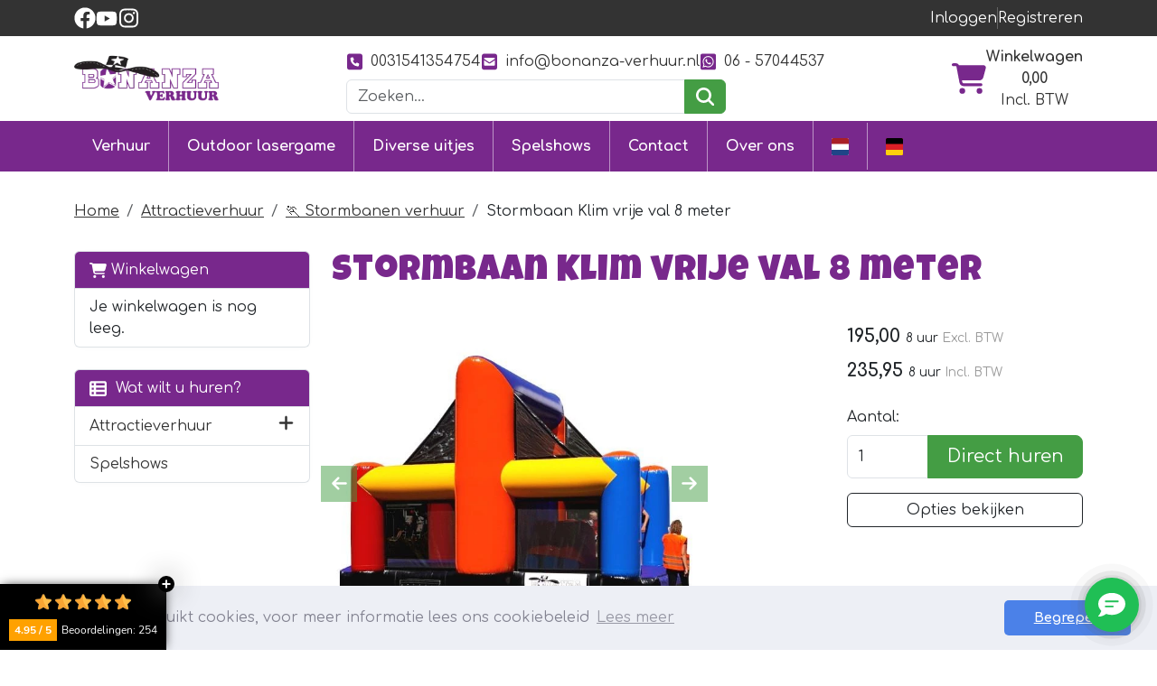

--- FILE ---
content_type: text/html; charset=utf-8
request_url: https://www.bonanza-verhuur.nl/nl/stormbaan-klim-vrije-val-8m
body_size: 25597
content:

<!DOCTYPE html>
<html lang="nl-NL">
<head>
    
                <!-- Google Tag Manager -->
                <script>(function(w,d,s,l,i){w[l]=w[l]||[];w[l].push({'gtm.start':
                new Date().getTime(),eventType:'gtm.js'});var f=d.getElementsByTagName(s)[0],
                j=d.createElement(s),dl=l!='dataLayer'?'&l='+l:'';j.async=true;j.src=
                'https://www.googletagmanager.com/gtm.js?id='+i+dl;f.parentNode.insertBefore(j,f);
                })(window,document,'script','dataLayer','GTM-TGG9FVH');</script>
                <!-- End Google Tag Manager -->
    
                        <!-- Google Global Site Tag (gtag.js) -->
                        <script async src ="https://www.googletagmanager.com/gtag/js?id=G-YW6ZBGCKXY" ></script>
                        <script> 
                            window.dataLayer = window.dataLayer || []; 
                            function gtag() { dataLayer.push(arguments); } 
                            gtag('js', new Date()); 
                            gtag('config', 'G-YW6ZBGCKXY');  
                        </script>
        <!--
        Powered by Rentpro - Rentpro helpt verhuurbedrijven met het opzetten en optimaliseren van succesvolle webwinkels. Het enige webwinkel pakket dat zich 100% richt op verhuurbedrijven.

        Meer weten? https://www.rentpro.nl

        Rentpro BV
        Industrieweg Oost 21
        6662 NE Elst (Gelderland)

        Bel ons:            024-3592594
        Stuur een email:    michael@rentpro.nl
        -->
    <meta charset="utf-8" />
    <meta name="viewport" content="width=device-width, initial-scale=1">

    <meta name="referrer" content="no-referrer-when-downgrade">
            <title>Stormbaan Vrije val | Vanaf 205,00 | Bonanza stormbanenverhuur</title>

    <link rel="alternate" hreflang="nl" href="https://www.bonanza-verhuur.nl/nl/stormbaan-klim-vrije-val-8m" />
<link rel="alternate" hreflang="de" href="https://www.bonanza-verleih.de/de/hindernisbahn-mit-freien-fall-8m" />


    <link href="/favicon.ico" rel="shortcut icon" type="image/x-icon" />
            <meta name="description" content="Stormbaan met vrije val 8 x 5 meter ✅Vanaf 205,00 ✅Inclusief opbouw &amp; afbouw! ✅Gratis levering binnen 10 km! Stormbanen verhuur Twente. Online te boeken." />

    

    <link href="/bundles/css?v=639025798234070307" rel="stylesheet"/>

    <script src="/bundles/modernizr?v=8R7xM-nhh0JS_2m8JnGPueoRmbg_rhRqXSi5KzS7duM1"></script>


        <script src="https://ajax.googleapis.com/ajax/libs/jquery/1.7.1/jquery.min.js?363"></script>

        <script src="https://ajax.googleapis.com/ajax/libs/jquery/3.2.1/jquery.min.js?363"></script>


        <script src="/Scripts/jquery.validate.min.js?363"></script>
        <script src="/Scripts/jquery.validate.unobtrusive.min.js?363"></script>
        <script src="/Scripts/jquery.unobtrusive-ajax.min.js?363"></script>



<link rel="preconnect" href="https://fonts.googleapis.com"><link rel="preconnect" href="https://fonts.gstatic.com" crossorigin><link href="https://fonts.googleapis.com/css2?family=Comfortaa:wght@300..700&family=Luckiest+Guy&display=swap" rel="stylesheet"><link rel="preload" href="/Company/_Template/Pictures/Panorama/bonanza-verhuur-home.webp" as="image" type="image/webp" fetchpriority="high"/><link rel="preload" href="/Company/_Template/Pictures/Panorama/bonanza-verhuur-home-banner.webp" as="image" type="image/webp" fetchpriority="high"/>



<link rel="stylesheet" href="https://justreview.co/widget/justreview.css"><script defer src="https://justreview.co/widget/justreview.js"></script>  <script>  document.addEventListener('DOMContentLoaded', function() {    JustReview.initBadge('U29naW8xR0NuQlg2dTRYcGRKR3lNQT09', {      styles: {        left: '0px',        bottom: '0px',        borderRadius: '0px 0px 0px 0px',        backgroundColor: 'rgba(0, 0, 0, 1)',        color: 'rgba(255, 255, 255, 1)',        ratingBorderRadius: '0px'      },      showJustReviewLogo: false,      enableAggregateRatings: true,      disableOnMobile: false,      fadeOutWhenScrollingOnMobile: true,      services: ['facebook','google']    });  });</script>      <script>window.Futy = { key: '6900cc664e9eb' };(function (e, t) {    var n = e.createElement(t);    n.async = true;    var f = window.Promise && window.fetch ? 'modern.js' : 'legacy.js';    n.src = 'https://v1.widget.futy.io/js/futy-widget-' + f;    var r = e.getElementsByTagName(t)[0];    r.parentNode.insertBefore(n, r);})(document, 'script');</script>


    <link rel="canonical" href="https://www.bonanza-verhuur.nl/nl/stormbaan-klim-vrije-val-8m" />
    <meta property="og:url" content="https://www.bonanza-verhuur.nl/nl/product/36/stormbaan-klim-vrije-val-8-meter">
    <meta property="og:type" content="product" />
    <meta property="og:title" content="Stormbaan Vrije val | Vanaf 205,00 | Bonanza stormbanenverhuur" />
    <meta property="og:description" content="Stormbaan met vrije val 8 x 5 meter ✅Vanaf 205,00 ✅Inclusief opbouw &amp; afbouw! ✅Gratis levering binnen 10 km! Stormbanen verhuur Twente. Online te boeken." />
        <meta property="og:image" content="https://www.bonanza-verhuur.nl/Company/_Template/Pictures/Products/600x600/stormbaan-klim-vrije-val-huren-bonanza-verhuur.jpg" />
    <meta property="og:site_name" content="www.bonanza-verhuur.nl">
    <meta property="article:author" content="Bonanza Verhuur">
    <meta property="twitter:card" content="summary_large_image">
    <link rel="stylesheet" href="/Content/lightbox/css/lightbox.min.css" type="text/css" media="screen" />
            
    

        <script src="/Company/_Template/js/cookieconsent.min.js?363"></script>
        <script>
            window.addEventListener("load", function () {
            window.cookieconsent.initialise({
                "palette": {
                    "popup": {
                        "background": "#edeff5",
                            "text": "#838391"
                        },
                        "button": {
                        "background": "#4b81e8"
                        }
                },
                    "theme": "classic",
                    "type": "",
                "content": {
                    "message": "Deze website gebruikt cookies, voor meer informatie lees ons cookiebeleid",
                        "allow": "Accepteren",
                        "deny": "Weigeren",
                        "dismiss": "Begrepen",
                        "link": "Lees meer",
                        "href": "nl/content/index/cookies"
                    }
            })
            });
        </script>

    <!-- Matomo Tag Manager -->
                <script>
                  var _mtm = window._mtm = window._mtm || [];
                  _mtm.push({'mtm.startTime': (new Date().getTime()), 'event': 'mtm.Start'});
                  (function() {
                    var d=document, g=d.createElement('script'), s=d.getElementsByTagName('script')[0];
                    g.async=true; g.src='https://matomo.rentpro.nl/js/container_t4sbLzaz.js'; s.parentNode.insertBefore(g,s);
                  })();
                </script>
                <!-- End Matomo Tag Manager -->
            
    
                <!-- Matomo Ecommerce Tag -->
                <script>
                    var ecommerceView = {"productSKU":"36","productName":"Stormbaan Klim vrije val 8 meter","categoryName":["🏃 Stormbanen verhuur","Attractieverhuur"],"price":"235.95"};
                    _mtm.push({
                        'event': 'setEcommerceView',
                        'ecommerceView': ecommerceView
                    });
                </script>
                <!-- Matomo Ecommerce End Tag -->
</head>

<body class="nay-home rp__path_product" data-bs-spy="none" data-bs-target="#scrollby-navbar-product">
    <div class="rp__wrap">
        






        
                    <!-- Google Tag Manager (noscript) -->
                    <noscript><iframe src="https://www.googletagmanager.com/ns.html?id=GTM-TGG9FVH"
                    height="0" width="0" style="display:none;visibility:hidden"></iframe></noscript>
                    <!-- End Google Tag Manager (noscript) -->
            
                                        

    <header id="page-head" class="rp__header">
        <div class="rp__header__row-sub">
            <div class="container">
                <div class="row align-items-center justify-content-between justify-content-lg-center">
                        <ul class="rp__header__share col list-unstyled my-2 d-flex align-items-center gap-3">
                                                            <li>
                                    <a class="d-flex" href="https://www.facebook.com/BonanzaVerhuur/" target="_blank" rel="noopener" title="Facebook" aria-label="facebook">
                                        <i class="fa-brands fa-facebook bi bi-facebook ma ma-facebook"></i>
                                    </a>
                                </li>
                                                                                        <li>
                                    <a class="d-flex" href="https://www.youtube.com/user/Bonanzaverhuur" target="_blank" rel="noopener" title="Youtube" aria-label="youtube">
                                        <i class="fa-brands fa-youtube bi bi-youtube ma ma-youtube"></i>
                                    </a>
                                </li>
                                                                                        <li>
                                    <a class="d-flex" href="https://www.instagram.com/bonanzaverhuur/" target="_blank" rel="noopener" title="Instagram" aria-label="instagram">
                                        <i class="fa-brands fa-instagram bi bi-instagram ma ma-instagram"></i>
                                    </a>
                                </li>
                                                                                </ul>
                                            <div class="rp__header__accountr col d-flex justify-content-center justify-content-md-end my-1 gap-2">

        <a href="/nl/account/login" class="rp__login" id="seLogin">
Inloggen
        </a>
        <span class="vr"></span>
        <a href="/nl/account/register" class="rp__register" id="seRegister">
Registreren
        </a>

                        </div>
                </div>
            </div>
        </div>
        <div class="rp__header__row-main">
            <div class="container">
                <div class="row align-items-center justify-content-between py-2">
                    <div class="col-12 col-md-auto text-center text-lg-start">
                        <a class="navbar-brand" href="/nl" aria-label="naar homepage">
                            <picture><source srcset="/Company/_Template/imagesWebP/LogoBonanza.webp" type="image/webp"
><img src="/Company/_Template/images/LogoBonanza.png"
 alt="Bonanza Verhuur Logo" loading="lazy" width="235" height="99"></picture>

                        </a>
                    </div>
                    <div class="col-12 col-md-auto">
                            <div class="rp__header__contact d-flex justify-content-center flex-wrap my-2 gap-3">
                                    <a href="tel:0031541354754">
                                        <i class="fa-solid fa-square-phone bi bi-telephone ma ma-phone_in_talk me-2"></i>0031541354754
                                    </a>
                                                                    <a href="mailto:info@bonanza-verhuur.nl">
                                        <i class="fa-solid fa-square-envelope bi bi-envelope ma ma-alternate_email me-2"></i>
info@bonanza-verhuur.nl                                    </a>

                                    <a href="https://wa.me/31657044537" target="_blank" rel="noopener">
                                        <i class="fa-brands fa-square-whatsapp bi bi-whatsapp ma ma-whatsapp me-2"></i>
06 -  57044537                                    </a>
                            </div>

<form action="/nl/search?SearchOrderBy=Relevance" class="rp__header__search input-group d-none d-lg-flex px-3 px-lg-0" method="post">                            <input type="search" name="SearchString" class="form-control" aria-label="zoekbalk" placeholder="Zoeken..." onblur="this.placeholder = 'Zoeken...'" onfocus="this.placeholder = ''" />
                            <button type="submit" class="btn btn-primary" aria-label="zoeken"><i class="fa-solid fa-magnifying-glass bi bi-search ma ma-search"></i></button>
</form>                    </div>
                    <div class="col-12 col-lg-auto d-none d-lg-block">
                        <a href="/shoppingcart/shopcart" class="rp__header__cart d-flex align-items-center justify-content-end gap-3">
                            <i class="fa-solid fa-shopping-cart"></i>
                            <div class="text-center">
                                <span class="fw-bold">Winkelwagen</span><br />
                                <span class="fw-bold">0,00</span><br />
                                    <span class="text-vat">Incl. BTW</span>
                            </div>
                        </a>
                    </div>
                </div>
            </div>
            <nav class="navbar navbar-expand-lg">
                <div class="container">
<form action="/nl/search?SearchOrderBy=Relevance" class="rp__header__search-m input-group d-flex d-lg-none w-50 me-auto" method="post">                        <input type="search" name="SearchString" class="form-control" aria-label="zoekbalk" placeholder="Zoeken..." onblur="this.placeholder = 'Zoeken...'" onfocus="this.placeholder = ''" />
                        <button type="submit" class="btn btn-primary" aria-label="zoeken"><i class="fa-solid fa-magnifying-glass bi bi-search ma ma-search"></i></button>
</form>                    <a href="/shoppingcart/shopcart" class="navbar-toggler mx-3 p-0" aria-label="winkelwagen">
                        <i class="fa-solid fa-shopping-cart"></i>
                    </a>
                    <button class="navbar-toggler p-0" type="button" data-bs-toggle="collapse" data-bs-target="#navbarNavDarkDropdown" aria-controls="navbarNavDarkDropdown" aria-expanded="false" aria-label="Toggle navigation">
                        <i class="fa-solid fa-bars bi bi-list ma ma-menu"></i>
                    </button>
                    <div class="collapse navbar-collapse" id="navbarNavDarkDropdown">
                        <ul class="navbar-nav align-items-center justify-content-between">
                                    <li class="nav-item">
                                        <a class="nav-link" href="/nl/attractieverhuur">Verhuur</a>
                                    </li>
                                    <li class="nav-item">
                                        <a class="nav-link" href="/nl/buiten-lasergamen">Outdoor lasergame</a>
                                    </li>
                                    <li class="nav-item">
                                        <a class="nav-link" href="/nl/activiteiten-enschede">Diverse uitjes</a>
                                    </li>
                                    <li class="nav-item">
                                        <a class="nav-link" href="/nl/spelshows">Spelshows</a>
                                    </li>
                                    <li class="nav-item">
                                        <a class="nav-link" href="/nl/contact">Contact</a>
                                    </li>
                                    <li class="nav-item">
                                        <a class="nav-link" href="/nl/overons">Over ons</a>
                                    </li>
                                                                <li class="nav-item">
                                        <a class="nav-link d-flex" href="https://www.bonanza-verhuur.nl/nl/stormbaan-klim-vrije-val-8m" title="nl">
                                            <i class="rp__flag rp__flag-nl"></i>
                                            <span class="d-lg-none">Nederlands</span>
                                        </a>
                                    </li>
                                    <li class="nav-item">
                                        <a class="nav-link d-flex" href="https://www.bonanza-verleih.de/de/hindernisbahn-mit-freien-fall-8m" title="de">
                                            <i class="rp__flag rp__flag-de"></i>
                                            <span class="d-lg-none">Deutsch</span>
                                        </a>
                                    </li>
                        </ul>
                    </div>
                </div>
            </nav>
        </div>
    </header>
                                                                                                                                                                                                            <main id="page_content" class="rp__content">
                                <div class="container">
                                                <div class="rp__content__nav row">
                                    <div class="col rp__content-crumb my-3">
        <nav class="rp__nav-crumb" aria-label="breadcrumb">
            <ul class="breadcrumb m-0 p-0">
                                <li class="breadcrumb-item"><a href="/nl">Home</a></li>
                                    <li class="breadcrumb-item"><a href="/nl/attractieverhuur">Attractieverhuur</a></li>
                                    <li class="breadcrumb-item"><a href="/nl/stormbaan-huren">🏃 Stormbanen verhuur</a></li>
                            <li class="breadcrumb-item" aira-current="page"><span>Stormbaan Klim vrije val 8 meter</span></li>

            </ul>
        </nav>

                                    </div>
                            </div>
                    
                    <div class="rp__main row g-4">
                        <div id="modal-loader" class="modal-loader text-center mb-4" style="display: none">
                            <div class="d-flex flex-center h-100">
                                <i class="fa-solid fa-spinner bi bi-arrow-clockwise ma ma-progress loading" aria-hidden="true"></i>
                                <span>Een moment geduld...</span>
                            </div>
                        </div>

                            <aside id="asideContent-s" class="rp__aside-start col-lg-3">
                                    <div id="shopcartsummary" class="d-none d-lg-block mb-4 rp__aside-summary">
                                        <div>
                                            

                <ul class="list-group rp__empty-cart d-none d-lg-block">
                    <li class="list-group-item list-group-head"><a class="d-flex align-items-center" href="/nl/shoppingcart/shopcart"><i class="fa-solid fa-shopping-cart bi bi-basket3 ma ma-shopping_cart"></i>&nbsp;Winkelwagen</a></li>
                    <li class="list-group-item">Je winkelwagen is nog leeg.</li>
                </ul>

                                        </div>
                                    </div>
                                                                    <div id="categorymenu" class="mb-4 rp__aside-categories">

        <div class="">
            <button data-bs-toggle="collapse" data-bs-target="#rp__category-collapse" aria-expanded="false" aria-controls="rp__category-collapse" class="btn btn-outline-dark border-2 d-block d-lg-none w-100 mb-3">Bekijk Categorie&#235;n</button>
            <div id="rp__category-collapse" class="collapse d-lg-block">
                <ul class="rp__aside-categories list-group mb-4">
                    <li class="list-group-item list-group-head">
                            <a class="d-flex align-items-center" href=/nl>
                                    <i class="fa-solid fa-list-alt bi bi-card-text ma ma-category"></i>&nbsp;
                                Wat wilt u huren?
                            </a>
                    </li>
                            <li class="hasChildren list-group-item">
                                <div class="d-flex align-items-center">
                                    <a href="/nl/attractieverhuur" class="">Attractieverhuur</a>
                                        <a class="rp__aside-category ms-auto" data-bs-toggle="collapse" data-bs-target="#Attractieverhuur" href="#Attractieverhuur" role="button" aria-label="toon /verberg categorieen" aria-expanded="false" aria-controls="Attractieverhuur">
                                            <i class="fas fa-plus bi bi-plus-lg ma ma-arrow_drop_down rp__aside-categories-collapse text-smaller"></i>
                                            <i class="fas fa-minus bi bi-dash-lg ma ma-arrow_drop_up rp__aside-categories-expand text-smaller"></i>
                                        </a>
                                </div>
                                    <ul id="Attractieverhuur" class="list-unstyled collapse ms-2">
                                            <li>

                                                <i class="fas fa-chevron-right bi bi-chevron-right ma ma-arrow_right text-smaller"></i>&nbsp;<a href="/nl/springkussen-huren" class="">🤸‍♀️Springkussen verhuur</a>
                                            </li>
                                            <li>

                                                <i class="fas fa-chevron-right bi bi-chevron-right ma ma-arrow_right text-smaller"></i>&nbsp;<a href="/nl/stormbaan-huren" class="">🏃 Stormbanen verhuur</a>
                                            </li>
                                            <li>

                                                <i class="fas fa-chevron-right bi bi-chevron-right ma ma-arrow_right text-smaller"></i>&nbsp;<a href="/nl/verhuur-lasergame-paintball" class="">🏹Activiteiten op locatie</a>
                                            </li>
                                            <li>

                                                <i class="fas fa-chevron-right bi bi-chevron-right ma ma-arrow_right text-smaller"></i>&nbsp;<a href="/nl/opblaaspop-huren" class="">👴Opblaaspop huren</a>
                                                    <ul class="list-unstyled ms-2" style="">
                                                            <li>

                                                                <i class="fas fa-chevron-right bi bi-chevron-right ma ma-arrow_right text-smaller"></i>&nbsp;<a href="/nl/abraham-pop-huren" class="">👴Abraham huren</a>
                                                            </li>
                                                            <li>

                                                                <i class="fas fa-chevron-right bi bi-chevron-right ma ma-arrow_right text-smaller"></i>&nbsp;<a href="/nl/sara-pop-huren" class="">👵Sara huren</a>
                                                            </li>
                                                            <li>

                                                                <i class="fas fa-chevron-right bi bi-chevron-right ma ma-arrow_right text-smaller"></i>&nbsp;<a href="/nl/stoel-40-jaar" class="">🪑Stoel 40 jaar</a>
                                                            </li>
                                                            <li>

                                                                <i class="fas fa-chevron-right bi bi-chevron-right ma ma-arrow_right text-smaller"></i>&nbsp;<a href="/nl/geboorte-poppen" class="">👶Geboorte poppen</a>
                                                            </li>
                                                            <li>

                                                                <i class="fas fa-chevron-right bi bi-chevron-right ma ma-arrow_right text-smaller"></i>&nbsp;<a href="/nl/indoor-poppen" class="">Indoor opblaasfiguren</a>
                                                            </li>
                                                            <li>

                                                                <i class="fas fa-chevron-right bi bi-chevron-right ma ma-arrow_right text-smaller"></i>&nbsp;<a href="/nl/kerst-winter-poppen" class="">🎅🏻Kerst / ⛄Winter </a>
                                                            </li>
                                                    </ul>
                                            </li>
                                            <li>

                                                <i class="fas fa-chevron-right bi bi-chevron-right ma ma-arrow_right text-smaller"></i>&nbsp;<a href="/nl/kindertrein-huren" class="">🚂 Kindertrein huren </a>
                                            </li>
                                            <li>

                                                <i class="fas fa-chevron-right bi bi-chevron-right ma ma-arrow_right text-smaller"></i>&nbsp;<a href="/nl/draaimolen-huren" class=""> 🎠   Draaimolen verhuur</a>
                                            </li>
                                            <li>

                                                <i class="fas fa-chevron-right bi bi-chevron-right ma ma-arrow_right text-smaller"></i>&nbsp;<a href="/nl/spellen-huren" class="">🎲Spellen</a>
                                                    <ul class="list-unstyled ms-2" style="">
                                                            <li>

                                                                <i class="fas fa-chevron-right bi bi-chevron-right ma ma-arrow_right text-smaller"></i>&nbsp;<a href="/nl/gezellige-spellen" class="">🥏Gezellige Spellen / Diverse Spellen</a>
                                                            </li>
                                                            <li>

                                                                <i class="fas fa-chevron-right bi bi-chevron-right ma ma-arrow_right text-smaller"></i>&nbsp;<a href="/nl/oud-hollandse-spellen" class="">♟️Oud Hollandse Spelen</a>
                                                            </li>
                                                            <li>

                                                                <i class="fas fa-chevron-right bi bi-chevron-right ma ma-arrow_right text-smaller"></i>&nbsp;<a href="/nl/opblaasbare-spellen" class="">🎲Opblaasbare Spellen</a>
                                                            </li>
                                                    </ul>
                                            </li>
                                            <li>

                                                <i class="fas fa-chevron-right bi bi-chevron-right ma ma-arrow_right text-smaller"></i>&nbsp;<a href="/nl/grote-attracties" class="">🎪  Grote attractieverhuur</a>
                                            </li>
                                            <li>

                                                <i class="fas fa-chevron-right bi bi-chevron-right ma ma-arrow_right text-smaller"></i>&nbsp;<a href="/nl/bierfiets" class="">🍺🚲 bierfiets huren</a>
                                            </li>
                                            <li>

                                                <i class="fas fa-chevron-right bi bi-chevron-right ma ma-arrow_right text-smaller"></i>&nbsp;<a href="/nl/water-attracties-huren" class="">💧Water attracties</a>
                                            </li>
                                            <li>

                                                <i class="fas fa-chevron-right bi bi-chevron-right ma ma-arrow_right text-smaller"></i>&nbsp;<a href="/nl/eten-drinken" class="">🍿 Funfood</a>
                                            </li>
                                            <li>

                                                <i class="fas fa-chevron-right bi bi-chevron-right ma ma-arrow_right text-smaller"></i>&nbsp;<a href="/nl/sport-attracties-en-spellen" class="">⛹️‍♂️Sport Attracties en Spellen</a>
                                                    <ul class="list-unstyled ms-2" style="">
                                                            <li>

                                                                <i class="fas fa-chevron-right bi bi-chevron-right ma ma-arrow_right text-smaller"></i>&nbsp;<a href="/nl/voetbal-spellen-attracties" class="">⚽️Voetbal Spellen en Attracties</a>
                                                            </li>
                                                            <li>

                                                                <i class="fas fa-chevron-right bi bi-chevron-right ma ma-arrow_right text-smaller"></i>&nbsp;<a href="/nl/zeskamp-spellen-huren" class="">🏃Zeskamp Spellen en Attracties</a>
                                                            </li>
                                                    </ul>
                                            </li>
                                            <li>

                                                <i class="fas fa-chevron-right bi bi-chevron-right ma ma-arrow_right text-smaller"></i>&nbsp;<a href="/nl/licht-en-geluid-huren" class="">🎵Licht, Geluid en Special Effect</a>
                                            </li>
                                            <li>

                                                <i class="fas fa-chevron-right bi bi-chevron-right ma ma-arrow_right text-smaller"></i>&nbsp;<a href="/nl/stroomkabels-huren" class="">⚡️Stroom en Aggregaat</a>
                                            </li>
                                            <li>

                                                <i class="fas fa-chevron-right bi bi-chevron-right ma ma-arrow_right text-smaller"></i>&nbsp;<a href="/nl/meubilair-huren" class="">🎪Inrichting Tent en Meubilair</a>
                                            </li>
                                    </ul>
                            </li>
                            <li class="list-group-item">
                                <div class="d-flex align-items-center">
                                    <a href="/nl/spelshows" class="">Spelshows</a>
                                </div>
                            </li>
                </ul>
            </div>
        </div>

                                    </div>
                                                            </aside>

                        <section class="rp__main-content col">
                            


<script>gtag("event", "view_item", {"currency":"EUR","value":"235.95","items":[{"item_id":"36","item_name":"Stormbaan Klim vrije val 8 meter","currency":"EUR","item_category":"🏃 Stormbanen verhuur","price":"235.95"}]});</script>
    <script type="application/ld+json">
        [
  {
    "@context": "https://schema.org/",
    "@id": "https://www.bonanza-verhuur.nl/nl/stormbaan-klim-vrije-val-8m",
    "name": "Stormbaan Klim vrije val 8 meter",
    "image": "https://www.bonanza-verhuur.nl/Company/_Template/Pictures/Products/600x600/stormbaan-klim-vrije-val-huren-bonanza-verhuur.jpg",
    "sku": "36",
    "description": "Stormbaan met vrije val 8 x 5 meter ✅Vanaf 205,00 ✅Inclusief opbouw & afbouw! ✅Gratis levering binnen 10 km! Stormbanen verhuur Twente. Online te boeken.",
    "offers": {
      "url": "https://www.bonanza-verhuur.nl/nl/stormbaan-klim-vrije-val-8m",
      "priceCurrency": "EUR",
      "price": "235.95",
      "priceValidUntil": "2026-12-29",
      "itemCondition": "http://schema.org/UsedCondition",
      "availability": "https://schema.org/InStock",
      "seller": {
        "@id": "https://www.bonanza-verhuur.nl/#localbusiness",
        "name": "Bonanza Verhuur",
        "@type": "Organization"
      },
      "@type": "Offer"
    },
    "@type": "Product"
  }
]
    </script>
    <script type="text/javascript">
        function updateProductSetQuantity(newQuantity) {
            // Get all elements that are part of the product set
            var productSetItems = document.querySelectorAll('[id^="product-set-item-amount-"]');
            productSetItems.forEach(function (item) {
                var baseAmount = parseInt(item.getAttribute('data-base-amount'));
                var updatedAmount = baseAmount * newQuantity;
                item.innerHTML = updatedAmount + 'x';
            });
        }
    </script>


<article class="rp__product">
        <header class="rp__product__heading">
            <h1 class="">


                Stormbaan Klim vrije val 8 meter


            </h1>
        </header>

            <section class="rp__product-wrap rp__page-product">
                <div class="row flex-column-reverse flex-lg-row-reverse pb-3">
                    <div class="col-12 col-lg-4 offset-lg-2">
                            <section class="rp__product-section product-prices">
                                <div class="mb-3">
                                                    <div class="rp__product-item-price mt-2">
                    <span class="fw-bold large">
                                <span class="price-display" content="195.00">195,00</span>

                    </span>
                        <span class="rp__product-item_daylabel small">
                            8 uur
                        </span>
                                            <span class="text-gray-400 small">
Excl. BTW
                        </span>
                </div>
                <div class="rp__product-item-price mt-2">
                    <span class="fw-bold large">
                                <span class="price-display" content="235.95">235,95</span>

                    </span>
                        <span class="rp__product-item_daylabel small">
                            8 uur
                        </span>
                                            <span class="text-gray-400 small">
Incl. BTW
                        </span>
                </div>

                                </div>
                            </section>
                                <section class="rp__product-section product-buttons">
                                            <div class="row">
                                                <label class="form-label" for="productamount-36">Aantal:</label>
                                                <div class="input-group">
                                                    <input type="number" min="1" id="productamount-36" name="productamount" value="1" class="form-control flex-grow-0" style="width: 90px;" onchange="updateProductSetQuantity(this.value)" />
                                                                    <div id="modal" class="modal" tabindex="-1" style="background-color:rgba(0,0,0,.5)">
                    <div id="popupShoppingcart" class="modal-dialog modal-dialog-centered">
                        <div class="modal-content">
                            <div class="modal-header flex-column position-relative bg-primary">
                                <p class="text-white text-center">Het artikel is toegevoegd aan je winkelwagen</p>
                                <h2 class="h4 text-white text-center"> <i class="fa-solid fa-check bi bi-check-lg ma ma-check" aria-hidden="true" style="font-size:18px; color:#4aac4a; margin:5px;"></i>Stormbaan Klim vrije val 8 meter</h2>
                            </div>
                            <div class="modal-body">
                                <div class="row">
                                    <div class="col-6">
                                        <button type="button" class="btn btn-outline-dark w-100" onclick="closePopup(36)">Verder Winkelen</button>
                                    </div>
                                    <div class="col-6 d-flex flex-column position-relative">
                                        <div id="modal-loader-36" class="modal-loader text-center h-100 position-absolute bg-light" style="z-index: 9; width: calc(100% - (var(--bs-gutter-x) * .5))">
                                            <div class="d-flex flex-center h-100">
                                                <i class="fa-solid fa-spinner bi bi-arrow-clockwise ma ma-progress loading" aria-hidden="true"></i>
                                                <span>Een moment geduld...</span>
                                            </div>
                                        </div>
                                        <button type="button" id="toCart-36" class="btn btn-primary w-100" onClick="location.href= '/nl/shoppingcart/shopcart'">Naar Winkelwagen</button>
                                    </div>
                                </div>
                            </div>

                        </div>
                    </div>
                </div>
                <a id="btnpopup"
                   class="btn btn-primary btn-lg btn-checkout flex-grow-1"
                   href="javascript:addToCart(36,&#39;true&#39;, popUpCallback);"
                   onclick="showPopup(); gtag('event', 'add_to_cart', {'currency':'EUR','value':'235.95','items':[{'item_id':'36','item_name':'Stormbaan Klim vrije val 8 meter','currency':'EUR','item_category':'🏃 Stormbanen verhuur','price':'235.95'}]});">
                    Direct huren
                </a>

                                                </div>
                                            </div>
                                            <button type="button" class="btn btn-outline-dark btn-options w-100 mt-3">
            Opties bekijken
        </button>
        <script>
            document.querySelector('.btn-options').addEventListener('click', function () {
                const header = document.querySelector('.rp__header');
                const options = document.getElementById('options');

                if (!options) return;

                let offset = 0;

                if (header) {
                    const headerStyle = window.getComputedStyle(header);
                    if (headerStyle.position === 'sticky') {
                        offset = header.offsetHeight;
                    }
                }

                const optionsPosition = options.getBoundingClientRect().top + window.scrollY;

                window.scrollTo({
                    top: optionsPosition - offset,
                    behavior: 'smooth'
                });
            });
        </script>
                                </section>
                                                                                            </div>
                                <div class="rp__product__carousel col-12 col-lg-6">
                <div class="row">
                    <div id="rpCarousel" class="carousel slide" data-bs-interval="false">
                        <div class="carousel-inner">
                                <div class="carousel-item active">
                                    <picture><source srcset="/Company/_Template/Pictures/ProductsWebP/600x600/stormbaan-klim-vrije-val-huren-bonanza-verhuur.webp" type="image/webp"
><img src="/Company/_Template/Pictures/Products/600x600/stormbaan-klim-vrije-val-huren-bonanza-verhuur.jpg"
 title="Stormbaan Klim vrije val 8 meter" alt="Stormbaan Klim vrije val 8 meter" class="d-block w-100 105" loading="lazy"></picture>

                                </div>
                                <div class="carousel-item ">
                                    <picture><source srcset="/Company/_Template/Pictures/ProductsWebP/600x600/stormbaan-klim-vrije-val-huren-bonanza-verhuur-1.webp" type="image/webp"
><img src="/Company/_Template/Pictures/Products/600x600/stormbaan-klim-vrije-val-huren-bonanza-verhuur-1.jpg"
 title="Stormbaan Klim vrije val 8 meter" alt="Stormbaan Klim vrije val 8 meter" class="d-block w-100 105" loading="lazy"></picture>

                                </div>
                                <div class="carousel-item ">
                                    <picture><source srcset="/Company/_Template/Pictures/ProductsWebP/600x600/stormbaan-klim-vrije-val-huren-bonanza-verhuur-2.webp" type="image/webp"
><img src="/Company/_Template/Pictures/Products/600x600/stormbaan-klim-vrije-val-huren-bonanza-verhuur-2.jpg"
 title="Stormbaan Klim vrije val 8 meter" alt="Stormbaan Klim vrije val 8 meter" class="d-block w-100 105" loading="lazy"></picture>

                                </div>
                                                    </div>
                                                    <button class="carousel-control-prev" type="button" data-bs-target="#rpCarousel" data-bs-slide="prev">
                                <i class="fa-solid fa-arrow-left bi bi-arrow-left-short ma ma-arrow_back"></i>
                                <span class="visually-hidden">Previous</span>
                            </button>
                            <button class="carousel-control-next" type="button" data-bs-target="#rpCarousel" data-bs-slide="next">
                                <i class="fa-solid fa-arrow-right bi bi-arrow-right-short ma ma-arrow_forward"></i>
                                <span class="visually-hidden">Next</span>
                            </button>

                    </div>
                        <div class="carousel-thumbnail-container mx-0 col-12 mt-1">
                            <ul class="carousel-thumbnail-group d-flex gap-1 list-unstyled">
                                    <li class="carousel-thumbnail" data-bs-target="#rpCarousel" data-bs-slide-to="0" alt="thmbnail 105">
<picture><source srcset="/Company/_Template/Pictures/ProductsWebP/100x100/stormbaan-klim-vrije-val-huren-bonanza-verhuur.webp" type="image/webp"
><img src="/Company/_Template/Pictures/Products/100x100/stormbaan-klim-vrije-val-huren-bonanza-verhuur.jpg"
 title="Stormbaan Klim vrije val 8 meter" alt="Stormbaan Klim vrije val 8 meter" id="105" rel="lightbox[products]" data-imageid="105" loading="lazy" width="100" height="100"></picture>
                                    </li>
                                    <li class="carousel-thumbnail" data-bs-target="#rpCarousel" data-bs-slide-to="1" alt="thmbnail 106">
<picture><source srcset="/Company/_Template/Pictures/ProductsWebP/100x100/stormbaan-klim-vrije-val-huren-bonanza-verhuur-1.webp" type="image/webp"
><img src="/Company/_Template/Pictures/Products/100x100/stormbaan-klim-vrije-val-huren-bonanza-verhuur-1.jpg"
 title="Stormbaan Klim vrije val 8 meter" alt="Stormbaan Klim vrije val 8 meter" id="105" rel="lightbox[products]" data-imageid="105" loading="lazy" width="100" height="100"></picture>
                                    </li>
                                    <li class="carousel-thumbnail" data-bs-target="#rpCarousel" data-bs-slide-to="2" alt="thmbnail 3170">
<picture><source srcset="/Company/_Template/Pictures/ProductsWebP/100x100/stormbaan-klim-vrije-val-huren-bonanza-verhuur-2.webp" type="image/webp"
><img src="/Company/_Template/Pictures/Products/100x100/stormbaan-klim-vrije-val-huren-bonanza-verhuur-2.jpg"
 title="Stormbaan Klim vrije val 8 meter" alt="Stormbaan Klim vrije val 8 meter" id="105" rel="lightbox[products]" data-imageid="105" loading="lazy" width="100" height="100"></picture>
                                    </li>
                            </ul>
                        </div>
                        <script>
                        document.addEventListener('DOMContentLoaded', function () {
                                                        var carousel = new bootstrap.Carousel(document.getElementById('rpCarousel'));

                                                        var thumbnails = document.querySelectorAll('.carousel-thumbnail');
                                                        var thumbnailGroup = document.querySelector('.carousel-thumbnail-group');

                                                        // Fixed number of thumbnails visible at a time
                                                        var maxVisibleThumbnails = 3;

                                                        thumbnails.forEach(function (thumbnail, index) {
                                                            thumbnail.addEventListener('click', function () {
                                                                carousel.to(index); // Navigate to the corresponding slide when a thumbnail is clicked
                                                            });
                                                        });

                                                        // Initial update to show the first 5 thumbnails
                                                        updateThumbnails(0);

                                                        // Update thumbnails based on the active index
                                                        function updateThumbnails(activeIndex) {
                                                            // Empty the thumbnail group
                                                            thumbnailGroup.innerHTML = '';

                                                            // Calculate the range of thumbnails to display
                                                            var totalThumbnails = thumbnails.length;
                                                            var startIndex = Math.max(0, activeIndex - Math.floor(maxVisibleThumbnails / 2));
                                                            var endIndex = Math.min(totalThumbnails - 1, startIndex + maxVisibleThumbnails - 1);

                                                            // Adjust the range if there are fewer thumbnails than the maximum visible
                                                            if (totalThumbnails < maxVisibleThumbnails) {
                                                                startIndex = 0;
                                                                endIndex = totalThumbnails - 1;
                                                            } else {
                                                                // Ensure there are always 5 thumbnails visible
                                                                while (endIndex - startIndex + 1 < maxVisibleThumbnails) {
                                                                    if (endIndex < totalThumbnails - 1) {
                                                                        endIndex++;
                                                                    } else if (startIndex > 0) {
                                                                        startIndex--;
                                                                    }
                                                                }
                                                            }

                                                            // Append the visible thumbnails
                                                            for (var i = startIndex; i <= endIndex; i++) {
                                                                var thumbnailClone = thumbnails[i].cloneNode(true);
                                                                if (i === activeIndex) {
                                                                    thumbnailClone.classList.add('active-thumbnail');
                                                                }
                                                                thumbnailGroup.appendChild(thumbnailClone);
                                                            }
                                                        }

                                                        // Update thumbnails on carousel slide event
                                                        carousel._element.addEventListener('slide.bs.carousel', function (event) {
                                                            var activeIndex = event.to;
                                                            updateThumbnails(activeIndex);
                                                        });
                                                    });
                        </script>
                </div>
            </div>

                </div>
                <div class="row">
                    <div class="rp__product__main col-12">
                <section class="rp__product-section product-property mt-4 pt-4 border-top">
                    <header>
                        <h2>Producteigenschappen</h2>
                    </header>
                    <div class="table-responsive mb-0">
                            <table class="table table-striped mb-0">
                                <tbody>
                                        <tr>
                                                <td class="table-header w-50 fw-bold">
                                                    Advies benodigde haspels
                                                </td>
                                                <td class="w-50">
1 haspel                                                </td>
                                        </tr>
                                        <tr>
                                                <td class="fw-bold">
                                                    Hoogte
                                                </td>
                                                    <td>
                                                        500 cm
                                                    </td>
                                        </tr>
                                        <tr>
                                                <td class="fw-bold">
                                                    Breedte
                                                </td>
                                                    <td>
                                                        500 cm
                                                    </td>
                                        </tr>
                                        <tr>
                                                <td class="fw-bold">
                                                    Lengte
                                                </td>
                                                    <td>
                                                        800 cm
                                                    </td>
                                        </tr>
                                        <tr>
                                                <td class="table-header w-50 fw-bold">
                                                    Stroom
                                                </td>
                                                <td class="w-50">
1100 watt                                                </td>
                                        </tr>
                                        <tr>
                                                <td class="table-header w-50 fw-bold">
                                                    Mooi weer garantie🌞
                                                </td>
                                                <td class="w-50">
Nee                                                </td>
                                        </tr>
                                        <tr>
                                                <td class="table-header w-50 fw-bold">
                                                    Aantal grindzakken wanneer ankers niet mogelijk zijn
                                                </td>
                                                <td class="w-50">
20                                                </td>
                                        </tr>
                                </tbody>
                            </table>
                    </div>
                </section>
                <section class="rp__product-section product-description mt-4 pt-4 border-top" id="ProductDescription">
                    <header>
                        <h2>
                            Omschrijving
                        </h2>
                    </header>
                    <div class="rp__page-product-description">
                        <h2>Stormbaan klim vrije val huren</h2>
<p>Spectaculair, spannend, adembenemend, opzienbarend en sensationeel kun je deze baan wel noemen. Een stormbaan in bootcamp stijl. Klim naar boven, kijk naar beneden, je ziet de afgrond en SPRING! Een vrije val!</p>
<ul>
<li>Een geweldige beleving voor volwassenen en kinderen.&nbsp;De baan is minder geschikt voor kinderen tot 6 jaar i.v.m. de angst voor de val.</li>
</ul>
<blockquote>
<p><strong>Stormbaan met vrije val!</strong></p>
</blockquote>
<p>Deze stormbaan met vrije val is perfect geschikt voor de iets oudere jeugd! De jongens en meisjes klimmen continu weer naar boven om weer een sprong te maken. Elke keer is de sprong weer anders. Super gaaf om te zien &amp; leuk voor de kinderen.&nbsp;</p>
<h3><strong>Stormbaan klim vrije val voor evenement:</strong></h3>
<p>Voor een evenement een attractie waar kinderen zich de hele dag mee kunnen vermaken en constant van af willen springen! Zorg wel voor een opzichter! Vaak wordt deze attractie met een ander springkussen voor jonge kinderen gecombineerd.&nbsp;</p>
<p>&nbsp;</p>
<p><sup><a href="#top"><span style="text-decoration: underline;"><span style="background-color: #449d44; padding: 10px; font-size: 16px; color: #ffffff; text-decoration: underline;">Boeken? U kunt dat online doen!</span></span></a></sup></p>
<ul>
<li>Voeg het product toe in de winkelwagen.&nbsp;</li>
<li>Selecteer data en tijden.</li>
<li>Vul de nodige gegevens in.</li>
<li>Wij gaan er plezier van maken!&nbsp;</li>
</ul>
<hr />
<p>&nbsp;<iframe width="100%" height="315" src="https://www.youtube.com/embed/8Dk05CMHLPA" allowfullscreen="allowfullscreen" frameborder="0"></iframe></p>
<h3>✅Wij leveren altijd onze stormbanen!&nbsp;</h3>
<p>Wel zo gemakkelijk! Je geeft online bij de boeking de tijd door dat we het moeten leveren en de tijd dat we het weer op kunnen halen. Wij zorgen voor de opbouw van de stormbaan.&nbsp;We hebben alleen een stroompunt nodig op de plek van de stormbaan.</p>
<p>Heb je een stroomhaspel nodig?&nbsp;Huur dan eenvoudig een haspel. Deze kun je gemakkelijk toevoegen bij je bestelling in de winkelwagen.</p>
<p>Binnen 10 km bezorgen we gratis. Daarbuiten rekenen we een bezorgtarief per kilometer. Dit wordt automatisch berekend bij het afronden van de bestelling.</p>
<h3>Informatie over het huren van een stormbaan</h3>
<p>Voordat je een stormbaan gaat huren,&nbsp;raden we je aan om eerst de ruimte op te meten waar het luchtkussen geplaatst moet worden. Daarnaast moet er voldoende ruimte om de stormbaan vrij zijn om het luchtkussen te verankeren en niet te beschadigen.&nbsp;Het is verplicht om continu een volwassen persoon de attractie en de kinderen in de gaten te laten houden.</p>
<p>Wil je geen geruis van de blazer horen?&nbsp;We hebben hiervoor een geluidsdempende kist. Deze boek je gemakkelijk bij het afrekenproces.</p>
<h3>Staat de stormbaan op straat of beton?</h3>
<p>Wanneer de stormbaan op straat of beton staat, kunnen we het niet verankeren. Je bent dan verplicht om zandzakken te huren. (klinkerstraat is geen probleem, hier hebben we speciale ankers voor). Deze zandzakken kun je makkelijk aan je bestelling toevoegen in de winkelwagen. Natuurlijk mag je zelf ook voor verankering zorgen!&nbsp;</p>
<p>Ben je bang dat de kinderen uit het de stormbaan vallen? Huur er dan veiligheidsmatten bij. Dit zijn 3 cm dikke matten die zorgen dat de val gebroken wordt en de kinderen niet op straat vallen.</p>
<h3>Begeleiding</h3>
<p>Wil je zelf niet continu op de stormbaan of de kinderen letten? Onze medewerkers kunnen dit natuurlijk van je overnemen. We weten waar we op moeten letten en hebben hier veel ervaring mee. Begeleiding bij de attractie of het evenement? Neem dan even contact op om de mogelijkheden te bespreken.</p>
<h3>✅Veiligheid</h3>
<p>We zorgen dat we onze luchtkussens altijd verankeren en anders verzwaren (Zie: staat de stormbaan op straat of beton?). Jaarlijks controleren we onze luchtkussens grondig.&nbsp;Voordat we het springkussen opzetten bij de klant checken we of alles goed is. Maar naast verankering zijn we er nog niet. Het belangrijkste is namelijk dat al onze springkussens en attracties zijn gekeurd. Veiligheid staat dus hoog bij ons in het vaandel.</p>
<h3>Wanneer mag de stormbaan niet meer gebruikt worden?</h3>
<p>Wees gerust dit komt (bijna) nooit voor. Aangezien we zelf leveren waarschuwen we bij storm of een te hoge windkracht.&nbsp;We houden rekening met de weersomstandigheden. Bij windkracht 6 of hoger moet de attractie stop gezet worden! De kinderen moeten dan gelijk uit de attractie en de blazer moet uit. Wanneer we het niet veilig vinden, zullen we in overleg de attractie niet plaatsen.</p>
<h3>Focus op ontzorgen</h3>
<p>Wij voeren ons werk zodanig uit zodat u zich op uw eigen taken en/of gasten kunt concentreren. We hebben meestal alleen een stroompunt nodig bij de attractie. Wij regelen het verder. Geen zorgen! Wij ontzorgen!</p>
<h3>Kwaliteit</h3>
<p>We werken alleen met gekeurde en kwalitatief goede producten. Verouderde materialen worden tijdig vervangen. Het controleren van onze materialen na verhuur is dan ook vanzelfsprekend.</p>
<h3>Bezorgen</h3>
<p>We brengen alle stormbanen en grote attracties zelf, bouwen het op en breken het weer af. Daarbij laten we alles netjes achter.</p>
<p>Alle stormbanen en attracties worden geleverd. Uitzondering hierop zijn alle spellen, opblaasfiguren en sport en spel artikelen. Deze mogen opgehaald worden. Maar deze kunnen we natuurlijk ook bezorgen. De keuze hiervoor maak je in de winkelwagen.</p>
<p>Binnen 10 km bezorgen we gratis onze luchtkussens. Daarbuiten rekenen we een bezorgtarief per kilometer. Dit wordt automatisch berekend bij het afronden van de bestelling.</p>
<p>We leveren o.a. in: Enschede, Hengelo, Almelo, Albergen, Beckum, Boekelo, Borne, Delden, Deurningen, Enschede, Fleringen, Glanerbrug, Geesteren, Hengelo, Lonneker, Langeveen, Losser, Nutter, Reutum, Saasveld, Tubbergen, Vriezenveen, Weerselo, Wierden, Zenderen, Reutum, Tilligte, Lattrop, Hertme, Oldenzaal, Denekamp, De Lutte, Beuningen, Rossum, Harbrinkhoek, Vasse, Hezingen, Ootmarsum,&nbsp;Ambt Delden, Bentelo, Haaksbergen, Goor, Rijssen, Nutter, Almelo, Hoge Hexel en veel meer plaatsen!</p>
                    </div>
                </section>
            <section id="options" class="rp__product-section product-related mt-4 pt-4 border-top">
                <header>
                    <h2 >
Extra Productopties                    </h2>
                </header>
                <div class="rp__product__options">




        <div class="row">
            <h3 class="h4 d-block d-lg-none">
                <a href="/nl/stroomhaspen-25-meter" class="text-decoration-none">Stroomhaspel 25 meter</a>
            </h3>
            <div class="col-4 col-lg-2 text-center">
                <a class="d-block position-relative overflow-hidden" href="/nl/stroomhaspen-25-meter">
<picture><source srcset="/Company/_Template/Pictures/ProductsWebP/300x300/stroomhaspel-25-meter-bonanza-verhuur.webp" type="image/webp"
><img src="/Company/_Template/Pictures/Products/300x300/stroomhaspel-25-meter-bonanza-verhuur.jpg"
 title="Stroomhaspel 25 meter" alt="Stroomhaspel 25 meter" class="w-100 h-auto" loading="lazy"></picture>
                    
                    <span class="d-none d-lg-block text-primary text-decoration-underline">Meer informatie</span>
                </a>
            </div>
            <div class="col-8 col-lg-4 d-flex flex-column gap-2 order-0 order-lg-1">
                <div class="rp__product__option-price">
                                                <div>
                                    <span class="text-gray-600 fs-5 rp__article-price_from">
                                    </span>
                                        <span class="price-display" content="5.00">5,00</span>

                                        <span class="rp__article-price_occuring text-gray-600 small">/1 dag</span>
                                                                                                                                    <span class="text-gray-600 small">
                                        Excl. BTW
                                    </span>
                            </div>
                            <div>
                                    <span class="text-gray-600 fs-5 rp__article-price_from">
                                    </span>
                                        <span class="price-display" content="6.05">6,05</span>

                                        <span class="rp__article-price_occuring text-gray-600 small">/1 dag</span>
                                                                                                                                    <span class="text-gray-600 small">
                                        Incl. BTW
                                    </span>
                            </div>
                </div>


                    <div class="rp__product__option-button">

                                                            <div class="input-group">
                                        <input type="number" id="productamount-5" name="productamount" value="1" class="form-control flex-grow-0" style="width: 72px;" />
                                        <a class="btn btn-primary flex-grow-1" id="winkelwagenbutton-5" href="javascript:addToCart(5,&#39;true&#39;, popUpCallback);" onclick="showsPopup(5);gtag('event', 'add_to_cart', {'currency':'EUR','value':'6.05','items':[{'item_id':'5','item_name':'Stroomhaspel 25 meter','currency':'EUR','item_category':'⚡️Stroom en Aggregaat','price':'6.05'}]});;">
                                            Direct huren
                                        </a>
                                    </div>
                                    <div id="modal" class="modal" tabindex="-1" style="background-color:rgba(0,0,0,.5)">
                                        <div id="popupShoppingcart5" class="modal-dialog modal-dialog-centered">
                                            <div class="modal-content">
                                                <div class="modal-header flex-column position-relative bg-primary">
                                                    <p class="text-white text-center">Het artikel is toegevoegd aan je Winkelwagen</p>
                                                    <h2 class="h4 text-white text-center"> <i class="fa-solid fa-check bi bi-check-lg ma ma-check" style="font-size:18px; color:#4aac4a; margin:5px;" aria-hidden="true"></i>Stroomhaspel 25 meter</h2>
                                                </div>
                                                <div class="modal-body">
                                                    <div class="row">
                                                        <div class="col-6">
                                                            <button type="button" class="btn btn-outline-dark w-100" onclick="closesPopup(5)">Verder Winkelen</button>
                                                        </div>
                                                        <div class="col-6 d-flex flex-column position-relative">
                                                            <div id="modal-loader-5" class="modal-loader text-center h-100 position-absolute bg-light" style="z-index: 9; width: calc(100% - (var(--bs-gutter-x) * .5))">
                                                                <div class="d-flex flex-center h-100">
                                                                    <i class="fa-solid fa-spinner bi bi-arrow-clockwise ma ma-progress loading" aria-hidden="true"></i>
                                                                    <span>Een moment geduld...</span>
                                                                </div>
                                                            </div>
                                                            <button type="button" id="toCart-5" class="btn btn-primary w-100" onClick="location.href= '/nl/shoppingcart/shopcart'">Naar winkelwagen</button>
                                                        </div>
                                                    </div>
                                                </div>
                                            </div>
                                        </div>
                                    </div>
                    </div>

            </div>
            <div class="col-12 col-lg-6">
                <h3 class="h4 d-none d-lg-block" style="padding:0"><a class="text-decoration-none" href="/nl/stroomhaspen-25-meter">Stroomhaspel 25 meter</a></h3>


                <div class="col-xs-12 description" style="padding:0">
                            Haspel 25 meter
Geschikt voor attracties en springkussens
                </div>
                <a class="d-block d-lg-none text-primary text-decoration-underline my-2" href="/nl/stroomhaspen-25-meter">
                    Meer informatie
                </a>

            </div>

        </div>
        <hr class="my-3" />
        <div class="row">
            <h3 class="h4 d-block d-lg-none">
                <a href="/nl/geluiddempende-kist-voor-blazer" class="text-decoration-none">Geluiddempende kist voor blazer</a>
            </h3>
            <div class="col-4 col-lg-2 text-center">
                <a class="d-block position-relative overflow-hidden" href="/nl/geluiddempende-kist-voor-blazer">
<picture><source srcset="/Company/_Template/Pictures/ProductsWebP/300x300/geluidsdempende-kist-voor-blower-bonanza-verhuur.webp" type="image/webp"
><img src="/Company/_Template/Pictures/Products/300x300/geluidsdempende-kist-voor-blower-bonanza-verhuur.jpg"
 title="Geluiddempende kist voor blazer" alt="Geluiddempende kist voor blazer" class="w-100 h-auto" loading="lazy"></picture>
                    
                    <span class="d-none d-lg-block text-primary text-decoration-underline">Meer informatie</span>
                </a>
            </div>
            <div class="col-8 col-lg-4 d-flex flex-column gap-2 order-0 order-lg-1">
                <div class="rp__product__option-price">
                                                <div>
                                    <span class="text-gray-600 fs-5 rp__article-price_from">
                                    </span>
                                        <span class="price-display" content="12.50">12,50</span>

                                        <span class="rp__article-price_occuring text-gray-600 small">/1 dag</span>
                                                                                                                                    <span class="text-gray-600 small">
                                        Excl. BTW
                                    </span>
                            </div>
                            <div>
                                    <span class="text-gray-600 fs-5 rp__article-price_from">
                                    </span>
                                        <span class="price-display" content="15.12">15,12</span>

                                        <span class="rp__article-price_occuring text-gray-600 small">/1 dag</span>
                                                                                                                                    <span class="text-gray-600 small">
                                        Incl. BTW
                                    </span>
                            </div>
                </div>


                    <div class="rp__product__option-button">

                                                            <div class="input-group">
                                        <input type="number" id="productamount-7" name="productamount" value="1" class="form-control flex-grow-0" style="width: 72px;" />
                                        <a class="btn btn-primary flex-grow-1" id="winkelwagenbutton-7" href="javascript:addToCart(7,&#39;true&#39;, popUpCallback);" onclick="showsPopup(7);gtag('event', 'add_to_cart', {'currency':'EUR','value':'15.12','items':[{'item_id':'7','item_name':'Geluiddempende kist voor blazer','currency':'EUR','item_category':'Service producten','price':'15.12'}]});;">
                                            Direct huren
                                        </a>
                                    </div>
                                    <div id="modal" class="modal" tabindex="-1" style="background-color:rgba(0,0,0,.5)">
                                        <div id="popupShoppingcart7" class="modal-dialog modal-dialog-centered">
                                            <div class="modal-content">
                                                <div class="modal-header flex-column position-relative bg-primary">
                                                    <p class="text-white text-center">Het artikel is toegevoegd aan je Winkelwagen</p>
                                                    <h2 class="h4 text-white text-center"> <i class="fa-solid fa-check bi bi-check-lg ma ma-check" style="font-size:18px; color:#4aac4a; margin:5px;" aria-hidden="true"></i>Geluiddempende kist voor blazer</h2>
                                                </div>
                                                <div class="modal-body">
                                                    <div class="row">
                                                        <div class="col-6">
                                                            <button type="button" class="btn btn-outline-dark w-100" onclick="closesPopup(7)">Verder Winkelen</button>
                                                        </div>
                                                        <div class="col-6 d-flex flex-column position-relative">
                                                            <div id="modal-loader-7" class="modal-loader text-center h-100 position-absolute bg-light" style="z-index: 9; width: calc(100% - (var(--bs-gutter-x) * .5))">
                                                                <div class="d-flex flex-center h-100">
                                                                    <i class="fa-solid fa-spinner bi bi-arrow-clockwise ma ma-progress loading" aria-hidden="true"></i>
                                                                    <span>Een moment geduld...</span>
                                                                </div>
                                                            </div>
                                                            <button type="button" id="toCart-7" class="btn btn-primary w-100" onClick="location.href= '/nl/shoppingcart/shopcart'">Naar winkelwagen</button>
                                                        </div>
                                                    </div>
                                                </div>
                                            </div>
                                        </div>
                                    </div>
                    </div>

            </div>
            <div class="col-12 col-lg-6">
                <h3 class="h4 d-none d-lg-block" style="padding:0"><a class="text-decoration-none" href="/nl/geluiddempende-kist-voor-blazer">Geluiddempende kist voor blazer</a></h3>


                <div class="col-xs-12 description" style="padding:0">
                            Geluiddempende kist voor blazer.
Gebruik deze vooral wanneer het springkussen binnen staat.
Reduceert het geluid van de blazer.
                </div>
                <a class="d-block d-lg-none text-primary text-decoration-underline my-2" href="/nl/geluiddempende-kist-voor-blazer">
                    Meer informatie
                </a>

            </div>

        </div>
        <hr class="my-3" />
        <div class="row">
            <h3 class="h4 d-block d-lg-none">
                <a href="/nl/dizzy-draaipaal-zeskamp" class="text-decoration-none">Dizzy draaipaal zeskamp spel</a>
            </h3>
            <div class="col-4 col-lg-2 text-center">
                <a class="d-block position-relative overflow-hidden" href="/nl/dizzy-draaipaal-zeskamp">
<picture><source srcset="/Company/_Template/Pictures/ProductsWebP/300x300/dizzy-draaipaal-dizzy-swing-huren-zeskamp-spel-huren-bonanza-verhuur.webp" type="image/webp"
><img src="/Company/_Template/Pictures/Products/300x300/dizzy-draaipaal-dizzy-swing-huren-zeskamp-spel-huren-bonanza-verhuur.jpg"
 title="Dizzy draaipaal zeskamp spel" alt="Dizzy draaipaal zeskamp spel" class="w-100 h-auto" loading="lazy"></picture>
                    
                    <span class="d-none d-lg-block text-primary text-decoration-underline">Meer informatie</span>
                </a>
            </div>
            <div class="col-8 col-lg-4 d-flex flex-column gap-2 order-0 order-lg-1">
                <div class="rp__product__option-price">
                                                <div>
                                    <span class="text-gray-600 fs-5 rp__article-price_from">
                                    </span>
                                        <span class="price-display" content="25.00">25,00</span>

                                        <span class="rp__article-price_occuring text-gray-600 small">/23 uur</span>
                                                                                                                                    <span class="text-gray-600 small">
                                        Excl. BTW
                                    </span>
                            </div>
                            <div>
                                    <span class="text-gray-600 fs-5 rp__article-price_from">
                                    </span>
                                        <span class="price-display" content="30.25">30,25</span>

                                        <span class="rp__article-price_occuring text-gray-600 small">/23 uur</span>
                                                                                                                                    <span class="text-gray-600 small">
                                        Incl. BTW
                                    </span>
                            </div>
                </div>


                    <div class="rp__product__option-button">

                                                            <div class="input-group">
                                        <input type="number" id="productamount-98" name="productamount" value="1" class="form-control flex-grow-0" style="width: 72px;" />
                                        <a class="btn btn-primary flex-grow-1" id="winkelwagenbutton-98" href="javascript:addToCart(98,&#39;true&#39;, popUpCallback);" onclick="showsPopup(98);gtag('event', 'add_to_cart', {'currency':'EUR','value':'30.25','items':[{'item_id':'98','item_name':'Dizzy draaipaal zeskamp spel','currency':'EUR','item_category':'⛹️‍♂️Sport Attracties en Spellen','price':'30.25'}]});;">
                                            Direct huren
                                        </a>
                                    </div>
                                    <div id="modal" class="modal" tabindex="-1" style="background-color:rgba(0,0,0,.5)">
                                        <div id="popupShoppingcart98" class="modal-dialog modal-dialog-centered">
                                            <div class="modal-content">
                                                <div class="modal-header flex-column position-relative bg-primary">
                                                    <p class="text-white text-center">Het artikel is toegevoegd aan je Winkelwagen</p>
                                                    <h2 class="h4 text-white text-center"> <i class="fa-solid fa-check bi bi-check-lg ma ma-check" style="font-size:18px; color:#4aac4a; margin:5px;" aria-hidden="true"></i>Dizzy draaipaal zeskamp spel</h2>
                                                </div>
                                                <div class="modal-body">
                                                    <div class="row">
                                                        <div class="col-6">
                                                            <button type="button" class="btn btn-outline-dark w-100" onclick="closesPopup(98)">Verder Winkelen</button>
                                                        </div>
                                                        <div class="col-6 d-flex flex-column position-relative">
                                                            <div id="modal-loader-98" class="modal-loader text-center h-100 position-absolute bg-light" style="z-index: 9; width: calc(100% - (var(--bs-gutter-x) * .5))">
                                                                <div class="d-flex flex-center h-100">
                                                                    <i class="fa-solid fa-spinner bi bi-arrow-clockwise ma ma-progress loading" aria-hidden="true"></i>
                                                                    <span>Een moment geduld...</span>
                                                                </div>
                                                            </div>
                                                            <button type="button" id="toCart-98" class="btn btn-primary w-100" onClick="location.href= '/nl/shoppingcart/shopcart'">Naar winkelwagen</button>
                                                        </div>
                                                    </div>
                                                </div>
                                            </div>
                                        </div>
                                    </div>
                    </div>

            </div>
            <div class="col-12 col-lg-6">
                <h3 class="h4 d-none d-lg-block" style="padding:0"><a class="text-decoration-none" href="/nl/dizzy-draaipaal-zeskamp">Dizzy draaipaal zeskamp spel</a></h3>


                <div class="col-xs-12 description" style="padding:0">
                            ✅Boek Online!<br>
Maak een stormbaan of attractie nog uitdagender met deze dizzy draaipaal!<br>
Leuk spel voor een zeskamp of andere gelegenheid.
                </div>
                <a class="d-block d-lg-none text-primary text-decoration-underline my-2" href="/nl/dizzy-draaipaal-zeskamp">
                    Meer informatie
                </a>

            </div>

        </div>
        <hr class="my-3" />
        <div class="row">
            <h3 class="h4 d-block d-lg-none">
                <a href="/nl/stroomhaspel-40-meter" class="text-decoration-none">Stroomhaspel 40 meter</a>
            </h3>
            <div class="col-4 col-lg-2 text-center">
                <a class="d-block position-relative overflow-hidden" href="/nl/stroomhaspel-40-meter">
<picture><source srcset="/Company/_Template/Pictures/ProductsWebP/300x300/stroomhaspel-40-meter-bonanza-verhuur.webp" type="image/webp"
><img src="/Company/_Template/Pictures/Products/300x300/stroomhaspel-40-meter-bonanza-verhuur.jpg"
 title="Stroomhaspel 40 meter" alt="Stroomhaspel 40 meter" class="w-100 h-auto" loading="lazy"></picture>
                    
                    <span class="d-none d-lg-block text-primary text-decoration-underline">Meer informatie</span>
                </a>
            </div>
            <div class="col-8 col-lg-4 d-flex flex-column gap-2 order-0 order-lg-1">
                <div class="rp__product__option-price">
                                                <div>
                                    <span class="text-gray-600 fs-5 rp__article-price_from">
                                    </span>
                                        <span class="price-display" content="6.75">6,75</span>

                                        <span class="rp__article-price_occuring text-gray-600 small">/1 dag</span>
                                                                                                                                    <span class="text-gray-600 small">
                                        Excl. BTW
                                    </span>
                            </div>
                            <div>
                                    <span class="text-gray-600 fs-5 rp__article-price_from">
                                    </span>
                                        <span class="price-display" content="8.17">8,17</span>

                                        <span class="rp__article-price_occuring text-gray-600 small">/1 dag</span>
                                                                                                                                    <span class="text-gray-600 small">
                                        Incl. BTW
                                    </span>
                            </div>
                </div>


                    <div class="rp__product__option-button">

                                                            <div class="input-group">
                                        <input type="number" id="productamount-6" name="productamount" value="1" class="form-control flex-grow-0" style="width: 72px;" />
                                        <a class="btn btn-primary flex-grow-1" id="winkelwagenbutton-6" href="javascript:addToCart(6,&#39;true&#39;, popUpCallback);" onclick="showsPopup(6);gtag('event', 'add_to_cart', {'currency':'EUR','value':'8.17','items':[{'item_id':'6','item_name':'Stroomhaspel 40 meter','currency':'EUR','item_category':'⚡️Stroom en Aggregaat','price':'8.17'}]});;">
                                            Direct huren
                                        </a>
                                    </div>
                                    <div id="modal" class="modal" tabindex="-1" style="background-color:rgba(0,0,0,.5)">
                                        <div id="popupShoppingcart6" class="modal-dialog modal-dialog-centered">
                                            <div class="modal-content">
                                                <div class="modal-header flex-column position-relative bg-primary">
                                                    <p class="text-white text-center">Het artikel is toegevoegd aan je Winkelwagen</p>
                                                    <h2 class="h4 text-white text-center"> <i class="fa-solid fa-check bi bi-check-lg ma ma-check" style="font-size:18px; color:#4aac4a; margin:5px;" aria-hidden="true"></i>Stroomhaspel 40 meter</h2>
                                                </div>
                                                <div class="modal-body">
                                                    <div class="row">
                                                        <div class="col-6">
                                                            <button type="button" class="btn btn-outline-dark w-100" onclick="closesPopup(6)">Verder Winkelen</button>
                                                        </div>
                                                        <div class="col-6 d-flex flex-column position-relative">
                                                            <div id="modal-loader-6" class="modal-loader text-center h-100 position-absolute bg-light" style="z-index: 9; width: calc(100% - (var(--bs-gutter-x) * .5))">
                                                                <div class="d-flex flex-center h-100">
                                                                    <i class="fa-solid fa-spinner bi bi-arrow-clockwise ma ma-progress loading" aria-hidden="true"></i>
                                                                    <span>Een moment geduld...</span>
                                                                </div>
                                                            </div>
                                                            <button type="button" id="toCart-6" class="btn btn-primary w-100" onClick="location.href= '/nl/shoppingcart/shopcart'">Naar winkelwagen</button>
                                                        </div>
                                                    </div>
                                                </div>
                                            </div>
                                        </div>
                                    </div>
                    </div>

            </div>
            <div class="col-12 col-lg-6">
                <h3 class="h4 d-none d-lg-block" style="padding:0"><a class="text-decoration-none" href="/nl/stroomhaspel-40-meter">Stroomhaspel 40 meter</a></h3>


                <div class="col-xs-12 description" style="padding:0">
                            Haspel 40 meter
Geschikt voor attracties en springkussens
                </div>
                <a class="d-block d-lg-none text-primary text-decoration-underline my-2" href="/nl/stroomhaspel-40-meter">
                    Meer informatie
                </a>

            </div>

        </div>
        <hr class="my-3" />
        <div class="row">
            <h3 class="h4 d-block d-lg-none">
                <a href="/nl/stroomkabel-10-meter" class="text-decoration-none">Stroomkabel 10 meter</a>
            </h3>
            <div class="col-4 col-lg-2 text-center">
                <a class="d-block position-relative overflow-hidden" href="/nl/stroomkabel-10-meter">
<picture><source srcset="/Company/_Template/Pictures/ProductsWebP/300x300/stroomkabel-15-meter.webp" type="image/webp"
><img src="/Company/_Template/Pictures/Products/300x300/stroomkabel-15-meter.jpg"
 title="verlengsnoer 15 meter" alt="verlengsnoer 15 meter" class="w-100 h-auto" loading="lazy"></picture>
                    
                    <span class="d-none d-lg-block text-primary text-decoration-underline">Meer informatie</span>
                </a>
            </div>
            <div class="col-8 col-lg-4 d-flex flex-column gap-2 order-0 order-lg-1">
                <div class="rp__product__option-price">
                                                <div>
                                    <span class="text-gray-600 fs-5 rp__article-price_from">
                                    </span>
                                        <span class="price-display" content="3.50">3,50</span>

                                        <span class="rp__article-price_occuring text-gray-600 small">/23 uur</span>
                                                                                                                                    <span class="text-gray-600 small">
                                        Excl. BTW
                                    </span>
                            </div>
                            <div>
                                    <span class="text-gray-600 fs-5 rp__article-price_from">
                                    </span>
                                        <span class="price-display" content="4.23">4,23</span>

                                        <span class="rp__article-price_occuring text-gray-600 small">/23 uur</span>
                                                                                                                                    <span class="text-gray-600 small">
                                        Incl. BTW
                                    </span>
                            </div>
                </div>


                    <div class="rp__product__option-button">

                                                            <div class="input-group">
                                        <input type="number" id="productamount-8470" name="productamount" value="1" class="form-control flex-grow-0" style="width: 72px;" />
                                        <a class="btn btn-primary flex-grow-1" id="winkelwagenbutton-8470" href="javascript:addToCart(8470,&#39;true&#39;, popUpCallback);" onclick="showsPopup(8470);gtag('event', 'add_to_cart', {'currency':'EUR','value':'4.23','items':[{'item_id':'8470','item_name':'Stroomkabel 10 meter','currency':'EUR','item_category':'⚡️Stroom en Aggregaat','price':'4.23'}]});;">
                                            Direct huren
                                        </a>
                                    </div>
                                    <div id="modal" class="modal" tabindex="-1" style="background-color:rgba(0,0,0,.5)">
                                        <div id="popupShoppingcart8470" class="modal-dialog modal-dialog-centered">
                                            <div class="modal-content">
                                                <div class="modal-header flex-column position-relative bg-primary">
                                                    <p class="text-white text-center">Het artikel is toegevoegd aan je Winkelwagen</p>
                                                    <h2 class="h4 text-white text-center"> <i class="fa-solid fa-check bi bi-check-lg ma ma-check" style="font-size:18px; color:#4aac4a; margin:5px;" aria-hidden="true"></i>Stroomkabel 10 meter</h2>
                                                </div>
                                                <div class="modal-body">
                                                    <div class="row">
                                                        <div class="col-6">
                                                            <button type="button" class="btn btn-outline-dark w-100" onclick="closesPopup(8470)">Verder Winkelen</button>
                                                        </div>
                                                        <div class="col-6 d-flex flex-column position-relative">
                                                            <div id="modal-loader-8470" class="modal-loader text-center h-100 position-absolute bg-light" style="z-index: 9; width: calc(100% - (var(--bs-gutter-x) * .5))">
                                                                <div class="d-flex flex-center h-100">
                                                                    <i class="fa-solid fa-spinner bi bi-arrow-clockwise ma ma-progress loading" aria-hidden="true"></i>
                                                                    <span>Een moment geduld...</span>
                                                                </div>
                                                            </div>
                                                            <button type="button" id="toCart-8470" class="btn btn-primary w-100" onClick="location.href= '/nl/shoppingcart/shopcart'">Naar winkelwagen</button>
                                                        </div>
                                                    </div>
                                                </div>
                                            </div>
                                        </div>
                                    </div>
                    </div>

            </div>
            <div class="col-12 col-lg-6">
                <h3 class="h4 d-none d-lg-block" style="padding:0"><a class="text-decoration-none" href="/nl/stroomkabel-10-meter">Stroomkabel 10 meter</a></h3>


                <div class="col-xs-12 description" style="padding:0">
                            Stroomkabel 10 meter
Geschikt voor attracties en springkussens
                </div>
                <a class="d-block d-lg-none text-primary text-decoration-underline my-2" href="/nl/stroomkabel-10-meter">
                    Meer informatie
                </a>

            </div>

        </div>

<script>
    var modal;
    var pop;

    function showsPopup(id) {
        pop = $("#popupShoppingcart" + id);
        modal = pop.parent();
        modal.show();
    }

    function closesPopup(id) {
        pop = $("#popupShoppingcart" + id);
        modal = pop.parent();
        modal.hide();
    }

    function popUpCallback(id) {
        $("#modal-loader-" + id).hide();
        $("#toshoppingcart-" + id).show();
    }

    $('.modal').click(function (e) {
        if (pop !== undefined && pop !== null) {
            var id = pop.attr('id');
            if (e.target.id != id && $(e.target).parents('#' + id).length == 0 && pop.is(":visible")) {
                modal.hide();
            }
        }
    });
</script>
                </div>
            </section>
            <section class="rp__product-section product-file mt-4 pt-4 border-top">
                <header>
                    <h2 >
                        Beschikbare bestanden
                    </h2>
                </header>
                <div class="rp__page-product-files">
                    <ul class="list-unstyled">
                            <li>
                                <a class="d-flex align-items-center" href="/Company/_Template/Files/Products/36-veiligheid-instructies-springkussen-stormbaan1.pdf" title="veiligheid-instructies-springkussen-stormbaan" target="_blank">
                                    <i class="fa-solid fa-file-pdf bi bi-file-pdf ma ma-picture_as_pdf fs-5 text-danger">&nbsp;</i><span>veiligheid-instructies-springkussen-stormbaan</span>
                                </a>
                            </li>
                    </ul>
                </div>
            </section>
        <section class="rp__product-section product-share mt-4 pt-4 border-top">
                <header>
                    <h2 >Deel dit product</h2>
                </header>
            <menu class="rp__product-share list-unstyled d-flex gap-3">
                    <li>
                        <a href="https://www.facebook.com/BonanzaVerhuur/" target="_blank" rel="noopener" title="Facebook" aria-label="facebook">
                            <span class="sr-only visually-hidden">facebook</span><i class="fa-brands fa-facebook bi bi-facebook ma ma-facebook"></i>
                        </a>
                    </li>
                                                                    <li>
                        <a href="https://www.youtube.com/user/Bonanzaverhuur" target="_blank" rel="noopener" title="Youtube" aria-label="youtube">
                            <span class="sr-only visually-hidden">youtube</span><i class="fa-brands fa-youtube bi bi-youtube ma ma-youtube"></i>
                        </a>
                    </li>
                                    <li>
                        <a href="https://www.instagram.com/bonanzaverhuur/" target="_blank" rel="noopener" title="Instagram" aria-label="instagram">
                            <span class="sr-only visually-hidden">instagram</span><i class="fa-brands fa-instagram bi bi-instagram ma ma-instagram"></i>
                        </a>
                    </li>
                                            </menu>
        </section>
    <script type="text/javascript">
                var paramLink = 'https://www.bonanza-verhuur.nl' + '/nl/product/36/stormbaan-klim-vrije-val-8-meter';


                var img = 'https://www.bonanza-verhuur.nl/Company/_Template/Pictures/Products/600x600/stormbaan-klim-vrije-val-huren-bonanza-verhuur.jpg';

                makeFaceBookLink();
                makePinterestLink();
                makeTwitterLink();

                function makeFaceBookLink() {
                    var link = 'https://www.facebook.com/sharer/sharer.php?';
                    link += "description=" + encodeURIComponent('Stormbaan met vrije val 8 x 5 meter ✅Vanaf 205,00 ✅Inclusief opbouw &amp; afbouw! ✅Gratis levering binnen 10 km! Stormbanen verhuur Twente. Online te boeken.');
                    link += "&u=" + encodeURIComponent(paramLink);
                    link += "&picture=" + encodeURIComponent(img);
                    link += "&title=" + encodeURIComponent('Stormbaan Vrije val | Vanaf 205,00 | Bonanza stormbanenverhuur');
                    var a = document.getElementById('linkToFacebook');
                    a.href = link;
                }

                function makePinterestLink()
                {
                    var link = "https://nl.pinterest.com/join/?next=/pin/create/button/?";
                    link += 'url=' + encodeURIComponent(paramLink);
                    link += '&media=' + encodeURIComponent(img);
                    link += '&description=' + encodeURIComponent('Stormbaan met vrije val 8 x 5 meter ✅Vanaf 205,00 ✅Inclusief opbouw &amp; afbouw! ✅Gratis levering binnen 10 km! Stormbanen verhuur Twente. Online te boeken.');

                    var a = document.getElementById('linkToPinterest');
                    a.href = link;
                }

                function makeTwitterLink()
                {
                    var a = document.getElementById('linkToTwitter');
                    var link = 'https://twitter.com/intent/tweet?';
                    link += 'text=' + encodeURIComponent('Stormbaan Vrije val | Vanaf 205,00 | Bonanza stormbanenverhuur');
                    link += '&url=' + encodeURIComponent(paramLink);
                    a.href = link;
                }
    </script>
                    </div>
                </div>
            </section>
</article>

<!--script src="~/Content/js/glass.js?ver=1.3.2"></!--script>-->
<!--script src="~/Content/js/glassSettings.js"></!--script>-->

<script>
    var lis = document.getElementsByClassName("subImagesListItem");
                                    var listSize = null;
                                    var visibleSubimages; //count start at 0
                                    listSize = lis.length;

                                    function NumberOfSubImagesShown()
                                    {
                                        if($(window).width() < 992)
        {
                                            visibleSubimages = 1; //two images
                                            for (var i = 0; i < listSize; i++) {
                                                if (i > visibleSubimages) {
                    $("#" + lis[i].childNodes[1].id).parent().hide();
                                                }
                                                else
                                                {
                    $("#" + lis[i].childNodes[1].id).parent().show();
                                                }
                                            }
                                        }
        else
                                        {
                                            visibleSubimages = 2; //three images
                                            for (var i = 0; i < listSize; i++) {
                                                if (i > visibleSubimages) {
                    $("#" + lis[i].childNodes[1].id).parent().hide();
                                                }
                                                else
                                                {
                    $("#" + lis[i].childNodes[1].id).parent().show();
                                                }
                                            }
                                        }
                                    }

                                    function NumberOfSubImagesShownOnResize(){
                                        for (var i = 0; i < listSize; i++) {
                                            if(lis[i].childNodes[1].id == $("#mainImage").attr("class").substring($("#mainImage").attr("class").lastIndexOf(" ") + 1))
            {
                                            if($(window).width() < 992)
                {
                                                if(i == 0)
                                                {
                        $("#" + lis[i+2].childNodes[1].id).parent().hide();
                                                    break;
                                                }
                                                else if(i == (listSize - 1))
                                                {
                        $("#" + lis[i-2].childNodes[1].id).parent().hide();
                                                    break;
                                                }
                                                else
                                                {
                                                    for (var j = 0; j < listSize; j++) {
                                                        if($("#" + lis[j].childNodes[1].id).parent().is(":visible"))
                            {
                                                        var first = lis[j].childNodes[1].id;
                                                        var second = lis[j + 1].childNodes[1].id;
                                                        var third = lis[j + 2].childNodes[1].id;

                                                        if(lis[i].childNodes[1].id == first || lis[i].childNodes[1].id == second)
                                                        {
                                    $("#" + third).parent().hide();
                                                            break;
                                                        }
                                                        else if (lis[i].childNodes[1].id == third)
                                                        {
                                    $("#" + first).parent().hide();
                                                            break;
                                                        }
                                                    }
                                                }
                                            }
                                        }
                else
                                        {
                                            if(i == 0)
                                            {
                        $("#" + lis[i+2].childNodes[1].id).parent().show();
                                                break;
                                            }
                                            else if(i == (listSize - 1))
                                            {
                        $("#" + lis[i-2].childNodes[1].id).parent().show();
                                                break;
                                            }
                                            else
                                            {
                                                for (var j = 0; j < listSize; j++) {
                                                    if($("#" + lis[j].childNodes[1].id).parent().is(":visible"))
                            {
                                                    var first = lis[j].childNodes[1].id;
                                                    var second = lis[j + 1].childNodes[1].id;
                                                    var third = lis[j + 2].childNodes[1].id;

                                                    if(lis[i].childNodes[1].id == first || lis[i].childNodes[1].id == second)
                                                    {
                                    $("#" + third).parent().show();
                                                        break;
                                                    }
                                                    else if (lis[i].childNodes[1].id == third)
                                                    {
                                    $("#" + first).parent().show();
                                                        break;
                                                    }
                                                }
                                            }
                                        }
                                    }
            }
        }
    }

    //if possible place in css
    function ImageDisplaySmall()
                                    {
                                        if($(window).width() < 1200)
        {
            $(".subImagesListItem").css({"float":"left",
                "margin-top": "15px",
                "margin-right": "5px"});
                                    if($(window).width() < 360)
            {
                $(".subImagesListItem").css({"width":"83px",
                    "height":"83px"})
            }
            else if($(window).width() < 480)
            {
                $(".subImagesListItem").css({"width":"90px",
                    "height":"90px"})
            }
            else if($(window).width() < 768)
            {
                $(".subImagesListItem").css({"width":"90px",
                    "height":"90px"})
            }
            else
                                    {
                $(".subImagesListItem").css({"width":"90px",
                    "height":"90px"})
            }
        }
        else
                                    {
            $(".subImagesListItem").css({"float":"none",
                "width":"97px",
                "height":"97px",
                "margin-top":"0px",
                "margin-bottom": "5px"})
        }
    }

    $(document).ready(function () {
                                        //If Images count less than 3 show old display
                                        if(3 > 3)
                                        {
                                            NumberOfSubImagesShown();
                                        }
                                        else
                                        {
                                            ImageDisplaySmall();
                                        }
                                    });

    $(window).resize(function(){
                                        //If Images count less than 3 resize like old display
                                        if(3 > 3)
                                        {
                                            NumberOfSubImagesShownOnResize();
                                        }
                                        else
                                        {
                                            ImageDisplaySmall();
                                        }
                                    });
</script>

<script>
    var modal;
    var pop;

    function showPopup() {
        pop = $("#popupShoppingcart");
        modal = pop.parent();
        modal.show();
    }

    function closePopup() {
        pop = $("#popupShoppingcart");
        modal = pop.parent();
        modal.hide();
    }

    function popUpCallback(id) {
        $("#modal-loader-" + id).hide();
        $("#toshoppingcart-" + id).show();
    }

    $('.modal').click(function (e) {
        if (pop !== undefined && pop !== null) {
            var id = pop.attr('id');
            if (e.target.id != id && $(e.target).parents('#' + id).length == 0 && pop.is(":visible")) {
                modal.hide();
            }
        }
    });

    $(function () {
        setTimeout(function () {
            var hiddenFieldInput = $('#hiddenAntiBotInput');
            if (hiddenFieldInput.val() === "") {
                hiddenFieldInput.val("realUser");
            }
        }, 1000);
    })
</script>




























                                                    </section>


                    </div>
                                                        </div>
            </main>
                        <footer id="page_footer" class="rp__footer" >
                <div class="container" >
                    

    <div class="row">
        <div class="col">
            <a href=/nl>
                <picture><source srcset="/Company/_Template/imagesWebP/footerlogo.webp" type="image/webp"
><img src="/Company/_Template/images/footerlogo.png"
 alt="Bonanza Verhuur Logo" loading="lazy" width="235" height="99"></picture>

            </a>
        </div>
                        <div class="col">
                    <ul class="list-unstyled">
                            <li><a href="/nl/buiten-lasergamen">Outdoor lasergame</a></li>
                            <li><a href="/nl/springkussen-huren">Springkussen huren</a></li>
                            <li><a href="/nl/stormbaan-huren">Stormbaan huren</a></li>
                            <li><a href="/nl/attractieverhuur">Attractieverhuur</a></li>
                            <li><a href="/nl/activiteiten-enschede">Diverse uitjes</a></li>
                    </ul>
                </div>
                <div class="col">
                    <ul class="list-unstyled">
                            <li><a href="/nl/contact">Contact</a></li>
                            <li><a href="/nl/klantenservice">Klantenservice</a></li>
                            <li><a href="/nl/bezorgopties">Levering &amp; ophalen</a></li>
                            <li><a href="/nl/veiligwinkelen">Veilig winkelen</a></li>
                            <li><a href="/nl/werken-bij-bonanza">Vacatures</a></li>
                            <li><a href="/nl/veiligheid-springkussens">Veiligheid springkussens</a></li>
                    </ul>
                </div>
                <div class="col">
                    <ul class="list-unstyled">
                            <li><a href="/nl/overons">Over ons</a></li>
                            <li><a href="/nl/linkpartners">Partners</a></li>
                            <li><a href="https://www.bonanza-verhuur.nl/nl/portfolio/view?portfolioID=2&amp;portfolioName=Gerealiseerde-opdrachten">Ons werk</a></li>
                            <li><a href="/portfolio">Foto&#39;s</a></li>
                            <li><a href="https://www.bonanza-verhuur.nl//easy-roll-up">Easy roll up springkussen roller</a></li>
                    </ul>
                </div>
        <div class="col">


                <ul class="list-unstyled d-flex flex-center justify-content-lg-start">
                        <li>
                            <a href="https://www.facebook.com/BonanzaVerhuur/" target="_blank" rel="noopener" title="Facebook" aria-label="facebook">
                                <i class="fa-brands fa-facebook bi bi-facebook ma ma-facebook"></i>
                            </a>
                        </li>
                                                                <li>
                            <a href="https://www.youtube.com/user/Bonanzaverhuur" target="_blank" rel="noopener" title="Youtube" aria-label="youtube">
                                <i class="fa-brands fa-youtube bi bi-youtube ma ma-youtube"></i>
                            </a>
                        </li>
                                                                <li>
                            <a href="https://www.instagram.com/bonanzaverhuur/" target="_blank" rel="noopener" title="Instagram" aria-label="instagram">
                                <i class="fa-brands fa-instagram bi bi-instagram ma ma-instagram"></i>
                            </a>
                        </li>
                                                        </ul>
                    <a href="tel:0031541354754" class="d-flex flex-center justify-content-md-start">
                        <i class="fa-solid fa-phone bi bi-telephone ma ma-phone_in_talk"></i> 0031541354754
                    </a>
        </div>
    </div>

                </div>
        </footer>


                
        <div id="page_copyright" class="rp__footer__credit">
            <div class="container">
                <div class="row align-items-center">
                            <div class="col-12 col-lg-4 order-1 order-lg-0">
                                    <a class="d-flex justify-content-center justify-content-lg-start" href="https://www.rentpro.nl" target="_blank" rel="noopener">
                                            <picture>
                                                <source srcset="/Content/images/Logo/poweredby.webp" type="image/webp">
                                                <source srcset="/Content/images/Logo/poweredby.png" type="image/png">
                                                <img width="108" height="31" src="/Content/images/Logo/poweredby.png" alt="Powered by Rentpro" loading="lazy" style="display: block !important;">
                                            </picture>
                                    </a>
                            </div>
                            <div class="col-12 col-lg-4 text-center">
                                © 2025 - Bonanza Verhuur
                            </div>
                            <div class="col-12 col-lg-4">
                                                            </div>
                </div>
            </div>
        </div>
    </div>


        <script src="https://cdn.jsdelivr.net/npm/bootstrap@5.1.3/dist/js/bootstrap.bundle.min.js?363" integrity="sha384-ka7Sk0Gln4gmtz2MlQnikT1wXgYsOg+OMhuP+IlRH9sENBO0LRn5q+8nbTov4+1p" crossorigin="anonymous"></script>

        <script src="/Content/datepicker/js/jquery-ui-1.12.1.custom.min.js?363"></script>
        <link href="/Content/datepicker/css/ui-lightness/jquery-ui-1.12.1.custom.min.css?363" rel="stylesheet" />

        <script src="/Content/js/Datepicker.js?2?363"></script>

                








        <script>
        var jsLanguageURLPrefix = "/nl";

        function addToCart(productid, ajax, callback) {

            if (ajax == "true") {
                addToCartAjax(productid, callback);
            }
            else {
                addToCartStandard(productid);
            }
        }

        $(document).ajaxComplete(function (event, xhr, settings) {
            if (settings.url == "/shoppingcart/AddToCartAjax") {
                $.ajax({
                    cache: false,
                    url: "/shoppingcart/ShopCartHeader",
                    success: function (data) {
                        $("#shopcartheader").html(data);
                    }
                })
            }
        });

        $("#ShowVAT").on("change", function () {
            var expire = new Date();
            expire.setDate(expire.getDate() + 1);
            document.cookie = "VATCookieSwitch=" + document.getElementById('ShowVAT').checked + ";" + "expires=" + expire.toGMTString() + "; path=/" + ";";
            window.location.reload();
        })

        function addToCartAjax(productid, callback) {
            var PCode = $("#prdCode-" + productid).val();
            var PAmount = 1;
            if ($("#productamount-" + productid).val() != undefined) {
                PAmount = $("#productamount-" + productid).val();
            }
            var Ppackage = 0;
            if ($('#productPackageSelector').length) {
                Ppackage = $('#productPackageSelector').find("option:selected").val()
            }

            $.ajax({
                cache: false,
                url: jsLanguageURLPrefix +"/shoppingcart/AddToCartAjax",
                type: "POST",
                data: {
                    id: productid,
                    prdCode: PCode,
                    amount: PAmount,
                    packageId: Ppackage,
                },
                success: function (data) {
                    callback(productid);
                    $("#shopcartsummary").html(data[1]);
                    $(".bc-amount-shopcart, .rp__header__cart-total").html(data[3]);

                    var button = $('#winkelwagenbutton-' + productid);
                    if (button.hasClass('only-icon')) {
                        button.removeClass('btn btn-light').addClass('AddedToShopcart btn btn-success');
                        button.removeClass('btn btn-light btn-primary').addClass('AddedToShopcart btn btn-success');
                        button.html('<i class="fas fa-check bi bi-check ma ma-check"></i><span class="visually-hidden">toegevoegd</span>');
                    } else {
                        button.removeClass('btn btn-primary').addClass('AddedToShopcart btn btn-success');
                        document.getElementById('winkelwagenbutton-' + productid).textContent = 'Toegevoegd';
                    }

                    updateCartMatomo(data[4]);
                }
            })
        }

        function addToCartStandard(productid) {
            var PCode = $("#prdCode-" + productid).val();
            var PAmount = $("#amountList-" + productid + " :selected").val();
            if (PAmount == undefined)
                PAmount = $("#productamount-" + productid).val();
            var Ppackage = 0;
            if ($('#productPackageSelector').length) {
                Ppackage = $('#productPackageSelector').find("option:selected").val()
            }

            $.ajax({
                cache: false,
                url: jsLanguageURLPrefix + "/shoppingcart/AddToCartJavascript",
                type: "POST",
                data: {
                    id: productid,
                    prdCode: PCode,
                    amount: PAmount,
                    packageId: Ppackage,
                },
                success: function (data) {
                    window.location.href = "/nl/shoppingcart/shopcart";
                }
            })
        }

        function updateCartMatomo(shopcartString) {
            if (!shopcartString) return;

            try {
                const cartData = JSON.parse(shopcartString);
                window._mtm = window._mtm || [];
                window._mtm.push({
                    event: 'update_cart',
                    cartData
                });
            } catch (error) {
                console.warn('Failed to parse shopcart JSON:', error);
            }
        }

        (function () {
            const elements = document.querySelectorAll('.rp__trigger');

            if (!('IntersectionObserver' in window)) return;

            const observer = new IntersectionObserver(entries => {
                entries.forEach(entry => {
                    entry.target.classList.toggle('triggered', entry.isIntersecting);
                });
            });

            elements.forEach(el => observer.observe(el));
        })();

        (function () {
            const images = document.querySelectorAll('.rp__intro-image');
            let windowWidth = window.innerWidth;

            // Update windowWidth dynamically on resize
            window.addEventListener('resize', () => {
                windowWidth = window.innerWidth;
                updateImages();
            });

            function updateImages() {
                images.forEach(el => {
                    const imageUrl = windowWidth > 576 ? el.dataset.d : el.dataset.m;
                    if (imageUrl) {
                        el.style.backgroundImage = `url(${imageUrl})`;
                    }
                });
            }

            // Set images immediately on load
            updateImages();
        })();
    </script>

</body>
</html>


--- FILE ---
content_type: image/svg+xml
request_url: https://www.bonanza-verhuur.nl/Company/_Template/Images/flags/nl.svg
body_size: 352
content:
<?xml version="1.0" encoding="UTF-8"?>
<svg id="Layer_2" data-name="Layer 2" xmlns="http://www.w3.org/2000/svg" viewBox="0 0 360 360">
  <defs>
    <style>
      .cls-1 {
        fill: #1f4587;
      }

      .cls-1, .cls-2, .cls-3 {
        stroke-width: 0px;
      }

      .cls-2 {
        fill: #a91f27;
      }

      .cls-3 {
        fill: #fff;
      }
    </style>
  </defs>
  <g id="Layer_1-2" data-name="Layer 1">
    <rect class="cls-3" width="360" height="360" rx="36" ry="36"/>
    <path class="cls-2" d="m360,119.11V36c0-19.88-16.12-36-36-36H36C16.12,0,0,16.12,0,36v83.11h360Z"/>
    <path class="cls-1" d="m0,240.89v83.11c0,19.88,16.12,36,36,36h288c19.88,0,36-16.12,36-36v-83.11H0Z"/>
  </g>
</svg>

--- FILE ---
content_type: application/javascript
request_url: https://www.bonanza-verhuur.nl/Scripts/jquery.validate.unobtrusive.min.js?363
body_size: 2264
content:
/*
** Unobtrusive validation support library for jQuery and jQuery Validate
** Copyright (C) Microsoft Corporation. All rights reserved.
*/
!function (a) { "function" == typeof define && define.amd ? define("jquery.validate.unobtrusive", ["jquery.validate"], a) : "object" == typeof module && module.exports ? module.exports = a(require("jquery-validation")) : jQuery.validator.unobtrusive = a(jQuery) }(function (a) { var e, n = a.validator, t = "unobtrusiveValidation"; function r(a, e, n) { a.rules[e] = n, a.message && (a.messages[e] = a.message) } function i(a) { return a.replace(/([!"#$%&'()*+,./:;<=>?@\[\\\]^`{|}~])/g, "\\$1") } function o(a) { return a.substr(0, a.lastIndexOf(".") + 1) } function d(a, e) { return 0 === a.indexOf("*.") && (a = a.replace("*.", e)), a } function s(e, n) { var t = a(this).find("[data-valmsg-for='" + i(n[0].name) + "']"), r = t.attr("data-valmsg-replace"), o = r ? !1 !== a.parseJSON(r) : null; t.removeClass("field-validation-valid").addClass("field-validation-error"), e.data("unobtrusiveContainer", t), o ? (t.empty(), e.removeClass("input-validation-error").appendTo(t)) : e.hide(), a(".requiredInput").hasClass("input-validation-error") ? a(".afrondButton").addClass("inactiveButtonError") : a(".afrondButton").removeClass("inactiveButtonError") } function l(e, n) { var t = a(this).find("[data-valmsg-summary=true]"), r = t.find("ul"); r && r.length && n.errorList.length && (r.empty(), t.addClass("validation-summary-errors").removeClass("validation-summary-valid"), a.each(n.errorList, function () { a("<li />").html(this.message).appendTo(r) })) } function u(e) { var n = e.data("unobtrusiveContainer"); if (n) { var t = n.attr("data-valmsg-replace"), r = t ? a.parseJSON(t) : null; n.addClass("field-validation-valid").removeClass("field-validation-error"), e.removeData("unobtrusiveContainer"), r && n.empty() } } function m(e) { var n = a(this), t = "__jquery_unobtrusive_validation_form_reset"; if (!n.data(t)) { n.data(t, !0); try { n.data("validator").resetForm() } finally { n.removeData(t) } n.find(".validation-summary-errors").addClass("validation-summary-valid").removeClass("validation-summary-errors"), n.find(".field-validation-error").addClass("field-validation-valid").removeClass("field-validation-error").removeData("unobtrusiveContainer").find(">*").removeData("unobtrusiveContainer") } } function v(e) { var r = a(e), i = r.data(t), o = a.proxy(m, e), d = n.unobtrusive.options || {}, v = function (n, t) { var r = d[n]; r && a.isFunction(r) && r.apply(e, t) }; return i || (i = { options: { errorClass: d.errorClass || "input-validation-error", errorElement: d.errorElement || "span", errorPlacement: function () { s.apply(e, arguments), v("errorPlacement", arguments) }, invalidHandler: function () { l.apply(e, arguments), v("invalidHandler", arguments) }, messages: {}, rules: {}, success: function () { u.apply(e, arguments), v("success", arguments) } }, attachValidation: function () { r.off("reset." + t, o).on("reset." + t, o).validate(this.options) }, validate: function () { return r.validate(), r.valid() } }, r.data(t, i)), i } return n.unobtrusive = { adapters: [], parseElement: function (e, n) { var t, r, i, o = a(e), d = o.parents("form")[0]; d && ((t = v(d)).options.rules[e.name] = r = {}, t.options.messages[e.name] = i = {}, a.each(this.adapters, function () { var n = "data-val-" + this.name, t = o.attr(n), s = {}; void 0 !== t && (n += "-", a.each(this.params, function () { s[this] = o.attr(n + this) }), this.adapt({ element: e, form: d, message: t, params: s, rules: r, messages: i })) }), a.extend(r, { __dummy__: !0 }), n || t.attachValidation()) }, parse: function (e) { var t = a(e), r = t.parents().addBack().filter("form").add(t.find("form")).has("[data-val=true]"); t.find("[data-val=true]").each(function () { n.unobtrusive.parseElement(this, !0) }), r.each(function () { var a = v(this); a && a.attachValidation() }) } }, (e = n.unobtrusive.adapters).add = function (a, e, n) { return n || (n = e, e = []), this.push({ name: a, params: e, adapt: n }), this }, e.addBool = function (a, e) { return this.add(a, function (n) { r(n, e || a, !0) }) }, e.addMinMax = function (a, e, n, t, i, o) { return this.add(a, [i || "min", o || "max"], function (a) { var i = a.params.min, o = a.params.max; i && o ? r(a, t, [i, o]) : i ? r(a, e, i) : o && r(a, n, o) }) }, e.addSingleVal = function (a, e, n) { return this.add(a, [e || "val"], function (t) { r(t, n || a, t.params[e]) }) }, n.addMethod("__dummy__", function (a, e, n) { return !0 }), n.addMethod("regex", function (a, e, n) { var t; return !!this.optional(e) || (t = RegExp(n).exec(a)) && 0 === t.index && t[0].length === a.length }), n.addMethod("nonalphamin", function (a, e, n) { var t; return n && (t = (t = a.match(/\W/g)) && t.length >= n), t }), n.methods.extension ? (e.addSingleVal("accept", "mimtype"), e.addSingleVal("extension", "extension")) : e.addSingleVal("extension", "extension", "accept"), e.addSingleVal("regex", "pattern"), e.addBool("creditcard").addBool("date").addBool("digits").addBool("email").addBool("number").addBool("url"), e.addMinMax("length", "minlength", "maxlength", "rangelength").addMinMax("range", "min", "max", "range"), e.addMinMax("minlength", "minlength").addMinMax("maxlength", "minlength", "maxlength"), e.add("equalto", ["other"], function (e) { var n = o(e.element.name), t = d(e.params.other, n), s = a(e.form).find(":input").filter("[name='" + i(t) + "']")[0]; r(e, "equalTo", s) }), e.add("required", function (a) { ("INPUT" !== a.element.tagName.toUpperCase() || "CHECKBOX" !== a.element.type.toUpperCase()) && r(a, "required", !0) }), e.add("remote", ["url", "type", "additionalfields"], function (e) { var n, t = { url: e.params.url, type: e.params.type || "GET", data: {} }, s = o(e.element.name); a.each((n = e.params.additionalfields || e.element.name).replace(/^\s+|\s+$/g, "").split(/\s*,\s*/g), function (n, r) { var o = d(r, s); t.data[o] = function () { var n = a(e.form).find(":input").filter("[name='" + i(o) + "']"); return n.is(":checkbox") ? n.filter(":checked").val() || n.filter(":hidden").val() || "" : n.is(":radio") ? n.filter(":checked").val() || "" : n.val() } }), r(e, "remote", t) }), e.add("password", ["min", "nonalphamin", "regex"], function (a) { a.params.min && r(a, "minlength", a.params.min), a.params.nonalphamin && r(a, "nonalphamin", a.params.nonalphamin), a.params.regex && r(a, "regex", a.params.regex) }), e.add("fileextensions", ["extensions"], function (a) { r(a, "extension", a.params.extensions) }), a(function () { n.unobtrusive.parse(document) }), n.unobtrusive });

--- FILE ---
content_type: image/svg+xml
request_url: https://www.bonanza-verhuur.nl/Company/_Template/Images/flags/de.svg
body_size: 242
content:
<?xml version="1.0" encoding="UTF-8"?>
<svg id="Layer_2" xmlns="http://www.w3.org/2000/svg" viewBox="0 0 360 360">
  <defs>
    <style>
      .cls-1 {
        fill: #dc1f26;
      }

      .cls-2 {
        fill: #ffcf0d;
      }
    </style>
  </defs>
  <g id="Layer_1-2" data-name="Layer_1">
    <rect class="cls-1" width="360" height="360" rx="36" ry="36"/>
    <path d="M360,119.11V36c0-19.88-16.12-36-36-36H36C16.12,0,0,16.12,0,36v83.11h360Z"/>
    <path class="cls-2" d="M0,240.89v83.11c0,19.88,16.12,36,36,36h288c19.88,0,36-16.12,36-36v-83.11H0Z"/>
  </g>
</svg>